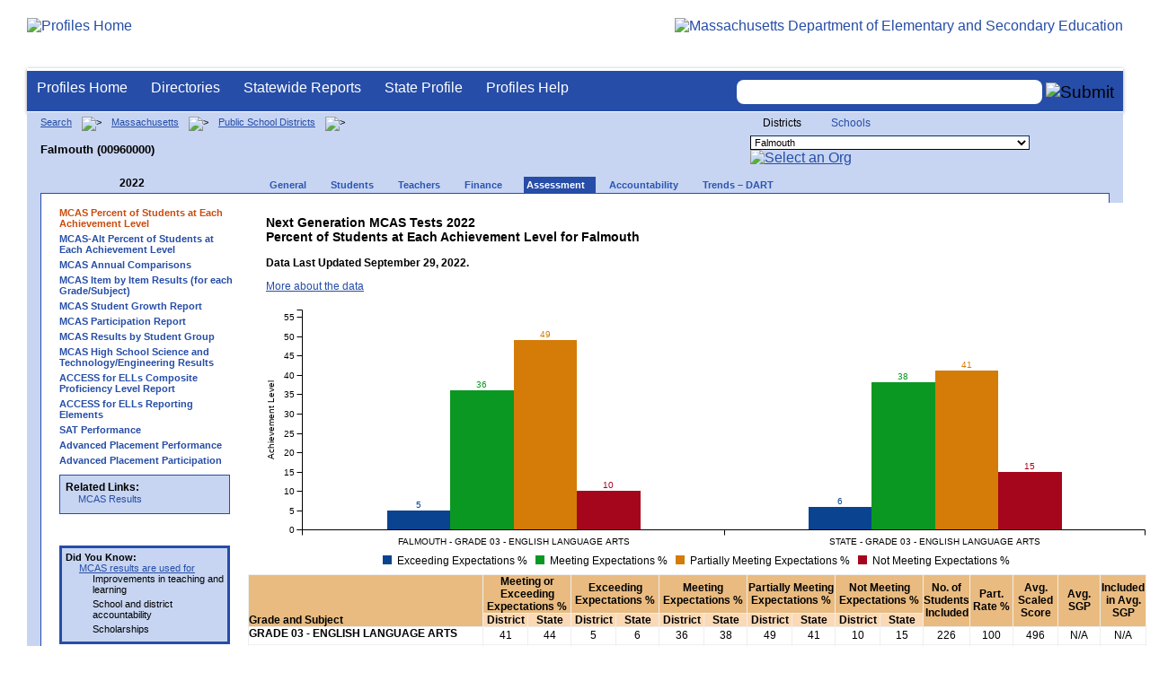

--- FILE ---
content_type: text/html; charset=utf-8
request_url: https://profiles.doe.mass.edu/mcas/achievement_level.aspx?linkid=32&orgcode=00960000&fycode=2022&orgtypecode=5&
body_size: 31125
content:


<!doctype html public "-//W3C//DTD XHTML 1.0 Transitional//EN" "//www.w3.org/TR/xhtml1/DTD/xhtml1-transitional.dtd">
<html ng-app xmlns="//www.w3.org/1999/xhtml" lang="en" >
      
<head> 
    <!-- Google tag (gtag.js) -->
<script async src="https://www.googletagmanager.com/gtag/js?id=G-XR0RNWKW2D"></script>
<script>
    window.dataLayer = window.dataLayer || [];
  function gtag(){dataLayer.push(arguments);}
  gtag('js', new Date());

  gtag('config', 'G-XR0RNWKW2D');
</script>
<title>
	MCAS Tests of Spring 2022 Percent of Students at Each Achievement Level - Falmouth (00960000)
</title><link rel="shortcut icon" href="/favicon.ico" type="image/x-icon" /><meta http-equiv="Content-Type" content="text/html; charset=utf-8" /><meta name="search" http-equiv="X-UA-Compatible" content="IE=9; IE=8; IE=7; IE=EDGE; Massachusetts Department of Elementary and Secondary Education" /><link href="/css/common.css" title="ESE Main Style Sheet" rel="stylesheet" type="text/css" media="screen" /><link href="/css/ese-print.css" rel="stylesheet" type="text/css" media="print" /><link href="/css/profhome.css" title="ESE Main Style Sheet" rel="stylesheet" type="text/css" /><link href="/css/ese-tables.css" title="ESE Main Style Sheet" rel="stylesheet" type="text/css" media="screen" /><link href="/css/ese-tables.css" title="ESE Main Style Sheet" rel="stylesheet" type="text/css" media="print" /><link rel="stylesheet" href="//cdnjs.cloudflare.com/ajax/libs/font-awesome/4.6.1/css/font-awesome.min.css" type="text/css" /><link rel="stylesheet" href="/css/ese-tables.css" type="text/css" media="screen" />
<script type="text/javascript" src="https://kit.fontawesome.com/2fdc558176.js" crossorigin="anonymous"></script>
<style type="text/css" >
    @media print
    {
        #dvNavSearch
        {
            display: none;
        }
        #dvFeedBack
         {
            display: none;
        }
    }
</style>
 <meta name="viewport" content="width=device-width, initial-scale=1.0" /></head>
<body>
<style>
.miniNavNew {
color: #001f6a;
width: 80px;
font-size: 1.1em;
position:absolute;
top: 20px;
right: 140px;
font-weight:bold;
text-align:right;
}
.miniNavNew li {
display: inline;
margin:0 0 0 12px;
}

.miniNavNew li a:link    { color: #001f6a; text-decoration: none; font-weight : bold; }
.miniNavNew li a:visited { color: #001f6a; text-decoration: none; font-weight : bold; }
.miniNavNew li a:hover   { color: #003366; text-decoration: underline; font-weight : bold; }
.miniNavNew li a:active  { color: #001f6a; text-decoration: none; font-weight : bold; }
</style>
<div id="wrapper">
    <div id="innerWrapper">
    <div class="innerContent"> 
   <!--Start Mass.Gov banner and ESE titlebar-->
        <div id="header">
        <a href ='/' title='Profiles Home'><img src='/images/massdoelogo_r12v23.png' alt='Profiles Home' class='imgleft' /></a>
        <a href="https://www.doe.mass.edu/" title="ESE Home"><img src="/images/massgovlogo-p12.png" alt="Massachusetts Department of Elementary and Secondary Education" class="imgright" /></a>
        </div>
    <!--End Mass.Gov banner and ESE titlebar-->


<script src="https://use.fontawesome.com/b2cf74e80a.js"></script>
<link href="/css/out/search.css" rel="stylesheet" type="text/css" />
<!-- styles to roughly approximate UW theme -->  
<link rel="stylesheet" type="text/css" href="/css/uw.css">    
<!-- styles that make the menu work --> 
<link rel="stylesheet" type="text/css" href="/css/menu.css">    
<script src="/jscripts/jquery-1.12.0.min.js" type="text/javascript"></script>
<script src="/jscripts/search.js?v=3" type="text/javascript"></script>
<!-- include the jquery-accessibleMegaMenu plugin script -->
<script src="/jscripts/jquery-accessibleMegaMenu.js"></script>
<!-- initialize a selector as an accessibleMegaMenu -->
<script>
    $(document).ready(function() { 

    $("nav").accessibleMegaMenu({
        /* prefix for generated unique id attributes, which are required 
            to indicate aria-owns, aria-controls and aria-labelledby */
        uuidPrefix: "accessible-megamenu",

        /* css class used to define the megamenu styling */
        menuClass: "nav-menu",

        /* css class for a top-level navigation item in the megamenu */
        topNavItemClass: "nav-item",

        /* css class for a megamenu panel */
        panelClass: "sub-nav",

        /* css class for a group of items within a megamenu panel */
        panelGroupClass: "sub-nav-group",

        /* css class for the hover state */
        hoverClass: "hover",

        /* css class for the focus state */
        focusClass: "focus",

        /* css class for the open state */
        openClass: "open"
        });
          
    });
</script> 

 
<div id="dvNavSearch" style="width:100%;height:45px;background-color:#264DA7;border-bottom: 1px solid #FFFFFF; border-top: 3px solid #FFFFFF; margin-top: 1px;  box-shadow: 0 1px 4px #9C9C9C;background-image:none;"> 

		<nav id="dawgdrops" style="float:left;"> 
	    <ul class="nav-menu">
				<li class="nav-item">
					<a href="/">Profiles Home</a>
				</li>
            	<li class="nav-item">
					<a href="/search/search.aspx?leftNavId=11238" >Directories</a>								
					<div class="sub-nav">
						<ul class="sub-nav-group">
							<li><a href="/search/search_link.aspx?orgType=5,12&runOrgSearch=Y&leftNavId=11238">Public School Districts</a></li>
							<li><a href="/search/search_link.aspx?orgType=6,13&runOrgSearch=Y&leftNavId=11238">Public Schools</a></li>
							<li><a href="/search/search_link.aspx?orgType=13&runOrgSearch=Y&leftNavId=11238">Charter Schools</a></li>
							<li><a href="/search/search_link.aspx?orgType=3&runOrgSearch=Y&leftNavId=11238">Collaboratives</a></li>
							<li><a href="/search/search_link.aspx?orgType=11&runOrgSearch=Y&leftNavId=11238">Private Schools</a></li>
							<li><a href="/search/search_link.aspx?orgType=2&runOrgSearch=Y&leftNavId=11238">Approved Special Education Schools</a></li>
							<li><a href="/search/search_link.aspx?orgType=95&runOrgSearch=Y&leftNavId=11238">Approved Special Education Programs</a></li>
							<li><a href="/search/search_link.aspx?orgType=EPPP&runOrgSearch=Y&leftNavId=11238">Educator Preparation Program Providers</a></li>
                        </ul>
					</div>
				</li>
				<li class="nav-item">
					<a href="/statereport/">Statewide Reports</a>							
					<div class="sub-nav">
          	<ul class="sub-nav-group">
            	<li><a href="/statereport/#Assessment%20and%20Accountability">Assessment and Accountability</a></li>
            	<li><a href="/statereport/#Educator%20Preparation">Educator Preparation</a></li>
            	<li><a href="/statereport/#Educators">Educators</a></li>
            	<li><a href="/statereport/#Enrollment">Student Enrollment and Indicators</a></li>
            	<li><a href="/statereport/#Finance">Finance</a></li>
            	<li><a href="/statereport/#High%20School%20and%20Beyond">High School and Beyond</a></li>
                  <li><a href="/statereport/#Curriculum%20Data">Curriculum Data</a></li>

            	<li><a href="/statereport/">All Statewide Reports</a></li>
          	</ul>
					</div>
				</li>

                            <li class="nav-item">
					<a href="/home.aspx?orgTypeCode=0&orgCode=00000000">State Profile</a>
				</li>

				<li class="nav-item">
					<a href="/help/" >Profiles Help</a>								
    				<div class="sub-nav">
                        <ul class="sub-nav-group">
            	            <li><a href="/help/orgs.aspx">Organization Types</a></li>
							<li><a href="/help/data.aspx">About the Data</a></li>
							<li><a href="/help/search.aspx?leftNavId=12104">Search, Export and Mailing Labels</a></li>
							<li><a href="/help/faq.aspx">Frequently Asked Questions</a></li>
							<li><a href="/help/contact.aspx">Contact Information</a></li>
                        </ul>
					</div>
				</li>
	    </ul>

	</nav>


<div id="divautocompleteouter" style="float:right;background-color:#264DA7;height:45px;text-align:right;border-bottom: 1px solid #FFFFFF; background-image:none;">
<form method="post" id="search" action="/search/search_link_new.aspx" >
                        <div id="divautocompleteinner"  style="z-index: 9000; position:relative;margin-top:10px;margin-right:10px;">
        <input name="searchtext" id="searchtext" aria-label='Search organization' type="text"  class="typeahead" autocomplete="off" />
        <div id="divautocomplete" class="tt-menu" style="display:none">
        </div>
    <input type="image" src="/images/Search_New1.png" class="go" value="Submit" alt="Submit" style="height:22px;"/>
    </div>
    <input name="leftNavId" value="11241" type="hidden" />
    <input name="searchType" id="searchType" value="QUICK" type="hidden" />
    <input name="runQuickSearch" id="runQuickSearch" value="Y" type="hidden" />
    <input name="quickSearchValue" id="quickSearchValue" value="" type="hidden" />

      </form>

            </div>

</div>
  
<div class="clear"></div>

        
    <link href="../statereport/css/c3.css" rel="stylesheet" />
<script type="text/javascript" src="../statereport/javascript/d3.v3.min.js" ></script>
<script type="text/javascript" src="../statereport/javascript/C3.js"></script>
<div id="onecolumn">
    <span id="ctl00_ContentPlaceHolder1_lblPrintHeader"> <div id='headerprint'><h1>Massachusetts School and District Profiles</h1></div> 
 <div id='orgnameprint'><h1>Falmouth</h1></div> 
</span>
    <span id="ctl00_ContentPlaceHolder1_lblBreadCrumb" class="lblBreadCrumb"> <div id='breadcrumb'>      <a href='/search/search.aspx'>Search</a>      <img src='/images/orangerightarrowsm.gif' width='5' height='8' alt='>' class='crumb'>      <a href='/home.aspx?orgTypeCode=0&orgCode=00000000'>Massachusetts</a>      <img src='/images/orangerightarrowsm.gif' width='5' height='8' alt='>' class='crumb'>      <a href='/search/search_link.aspx?orgType=5,12&runOrgSearch=Y&leftNavId=11238'>Public School Districts</a>      <img src='/images/orangerightarrowsm.gif' width='5' height='8' alt='>' class='crumb'>      <br /><p><h1 class='header1'>Falmouth (00960000)</h1></p>  </div> </span>
    <span id="ctl00_ContentPlaceHolder1_lblOrgDropDown"> <script language='JavaScript'> 
 <!-- 
 function changeOrgCode() { 
     var i = document.profOrgDrop.orgDropDown.selectedIndex; 
 	if ( i != 0 ) { 
 		window.location.href = document.profOrgDrop.orgDropDown[i].value; 
 	} 
 } 
 //--> 
 </script> 
 <div id='oscontainer'> 
<div id='orgselector2'> 
<span style='font-size:12px;'>Districts</span> 
<a style='font-size:12px' href='/mcas/achievement_level.aspx?linkid=32&orgcode=00960000&fycode=2022&orgtypecode=5&&dropDownOrgCode=2'>Schools</a> 
</div> 
 	<form method='post' name='profOrgDrop' id='profOrgDrop' style='vertical-align:middle' class='osdropdown'> 
     <select id='orgDropDown' aria-label='Organization select' name='orgDropDown' style="font-size: 11px;"> 
         <option>---Select Organization---</option> 
<option value='/home.aspx?orgCode=04450000&orgtypecode=5'>Abby Kelley Foster Charter Public (District)</option> 
<option value='/home.aspx?orgCode=00010000&orgtypecode=5'>Abington</option> 
<option value='/home.aspx?orgCode=04120000&orgtypecode=5'>Academy Of the Pacific Rim Charter Public (Distric...</option> 
<option value='/home.aspx?orgCode=00020000&orgtypecode=5'>Acton (non-op)</option> 
<option value='/home.aspx?orgCode=06000000&orgtypecode=5'>Acton-Boxborough</option> 
<option value='/home.aspx?orgCode=00030000&orgtypecode=5'>Acushnet</option> 
<option value='/home.aspx?orgCode=00040000&orgtypecode=5'>Adams (non-op)</option> 
<option value='/home.aspx?orgCode=04300000&orgtypecode=5'>Advanced Math and Science Academy Charter (Distric...</option> 
<option value='/home.aspx?orgCode=00050000&orgtypecode=5'>Agawam</option> 
<option value='/home.aspx?orgCode=00060000&orgtypecode=5'>Alford (non-op)</option> 
<option value='/home.aspx?orgCode=04090000&orgtypecode=5'>Alma del Mar Charter School (District)</option> 
<option value='/home.aspx?orgCode=00070000&orgtypecode=5'>Amesbury</option> 
<option value='/home.aspx?orgCode=00080000&orgtypecode=5'>Amherst</option> 
<option value='/home.aspx?orgCode=06050000&orgtypecode=5'>Amherst-Pelham</option> 
<option value='/home.aspx?orgCode=00090000&orgtypecode=5'>Andover</option> 
<option value='/home.aspx?orgCode=01040000&orgtypecode=5'>Aquinnah (non-op)</option> 
<option value='/home.aspx?orgCode=35090000&orgtypecode=5'>Argosy Collegiate Charter School (District)</option> 
<option value='/home.aspx?orgCode=00100000&orgtypecode=5'>Arlington</option> 
<option value='/home.aspx?orgCode=00110000&orgtypecode=5'>Ashburnham (non-op)</option> 
<option value='/home.aspx?orgCode=06100000&orgtypecode=5'>Ashburnham-Westminster</option> 
<option value='/home.aspx?orgCode=00120000&orgtypecode=5'>Ashby (non-op)</option> 
<option value='/home.aspx?orgCode=00130000&orgtypecode=5'>Ashfield (non-op)</option> 
<option value='/home.aspx?orgCode=00140000&orgtypecode=5'>Ashland</option> 
<option value='/home.aspx?orgCode=08010000&orgtypecode=5'>Assabet Valley Regional Vocational Technical</option> 
<option value='/home.aspx?orgCode=00150000&orgtypecode=5'>Athol (non-op)</option> 
<option value='/home.aspx?orgCode=06150000&orgtypecode=5'>Athol-Royalston</option> 
<option value='/home.aspx?orgCode=04910000&orgtypecode=5'>Atlantis Charter (District)</option> 
<option value='/home.aspx?orgCode=00160000&orgtypecode=5'>Attleboro</option> 
<option value='/home.aspx?orgCode=00170000&orgtypecode=5'>Auburn</option> 
<option value='/home.aspx?orgCode=00180000&orgtypecode=5'>Avon</option> 
<option value='/home.aspx?orgCode=00190000&orgtypecode=5'>Ayer (non-op)</option> 
<option value='/home.aspx?orgCode=06160000&orgtypecode=5'>Ayer Shirley School District</option> 
<option value='/home.aspx?orgCode=00200000&orgtypecode=5'>Barnstable</option> 
<option value='/home.aspx?orgCode=00210000&orgtypecode=5'>Barre (non-op)</option> 
<option value='/home.aspx?orgCode=35020000&orgtypecode=5'>Baystate Academy Charter Public School (District)</option> 
<option value='/home.aspx?orgCode=00220000&orgtypecode=5'>Becket (non-op)</option> 
<option value='/home.aspx?orgCode=00230000&orgtypecode=5'>Bedford</option> 
<option value='/home.aspx?orgCode=00240000&orgtypecode=5'>Belchertown</option> 
<option value='/home.aspx?orgCode=00250000&orgtypecode=5'>Bellingham</option> 
<option value='/home.aspx?orgCode=00260000&orgtypecode=5'>Belmont</option> 
<option value='/home.aspx?orgCode=04200000&orgtypecode=5'>Benjamin Banneker Charter Public (District)</option> 
<option value='/home.aspx?orgCode=04470000&orgtypecode=5'>Benjamin Franklin Classical Charter Public (Distri...</option> 
<option value='/home.aspx?orgCode=00270000&orgtypecode=5'>Berkley</option> 
<option value='/home.aspx?orgCode=04140000&orgtypecode=5'>Berkshire Arts and Technology Charter Public (Dist...</option> 
<option value='/home.aspx?orgCode=06180000&orgtypecode=5'>Berkshire Hills</option> 
<option value='/home.aspx?orgCode=00280000&orgtypecode=5'>Berlin (non-op)</option> 
<option value='/home.aspx?orgCode=06200000&orgtypecode=5'>Berlin-Boylston</option> 
<option value='/home.aspx?orgCode=00290000&orgtypecode=5'>Bernardston (non-op)</option> 
<option value='/home.aspx?orgCode=00300000&orgtypecode=5'>Beverly</option> 
<option value='/home.aspx?orgCode=00310000&orgtypecode=5'>Billerica</option> 
<option value='/home.aspx?orgCode=00320000&orgtypecode=5'>Blackstone (non-op)</option> 
<option value='/home.aspx?orgCode=08050000&orgtypecode=5'>Blackstone Valley Regional Vocational Technical</option> 
<option value='/home.aspx?orgCode=06220000&orgtypecode=5'>Blackstone-Millville</option> 
<option value='/home.aspx?orgCode=00330000&orgtypecode=5'>Blandford (non-op)</option> 
<option value='/home.aspx?orgCode=08060000&orgtypecode=5'>Blue Hills Regional Vocational Technical</option> 
<option value='/home.aspx?orgCode=00340000&orgtypecode=5'>Bolton (non-op)</option> 
<option value='/home.aspx?orgCode=00350000&orgtypecode=5'>Boston</option> 
<option value='/home.aspx?orgCode=04490000&orgtypecode=5'>Boston Collegiate Charter (District)</option> 
<option value='/home.aspx?orgCode=04240000&orgtypecode=5'>Boston Day and Evening Academy Charter (District)</option> 
<option value='/home.aspx?orgCode=04110000&orgtypecode=5'>Boston Green Academy Horace Mann Charter School (D...</option> 
<option value='/home.aspx?orgCode=04160000&orgtypecode=5'>Boston Preparatory Charter Public (District)</option> 
<option value='/home.aspx?orgCode=04810000&orgtypecode=5'>Boston Renaissance Charter Public (District)</option> 
<option value='/home.aspx?orgCode=00360000&orgtypecode=5'>Bourne</option> 
<option value='/home.aspx?orgCode=00370000&orgtypecode=5'>Boxborough (non-op)</option> 
<option value='/home.aspx?orgCode=00380000&orgtypecode=5'>Boxford</option> 
<option value='/home.aspx?orgCode=00390000&orgtypecode=5'>Boylston (non-op)</option> 
<option value='/home.aspx?orgCode=00400000&orgtypecode=5'>Braintree</option> 
<option value='/home.aspx?orgCode=00410000&orgtypecode=5'>Brewster</option> 
<option value='/home.aspx?orgCode=04170000&orgtypecode=5'>Bridge Boston Charter School (District)</option> 
<option value='/home.aspx?orgCode=00420000&orgtypecode=5'>Bridgewater (non-op)</option> 
<option value='/home.aspx?orgCode=06250000&orgtypecode=5'>Bridgewater-Raynham</option> 
<option value='/home.aspx?orgCode=00430000&orgtypecode=5'>Brimfield</option> 
<option value='/home.aspx?orgCode=09100000&orgtypecode=5'>Bristol County Agricultural</option> 
<option value='/home.aspx?orgCode=08100000&orgtypecode=5'>Bristol-Plymouth Regional Vocational Technical</option> 
<option value='/home.aspx?orgCode=00440000&orgtypecode=5'>Brockton</option> 
<option value='/home.aspx?orgCode=04280000&orgtypecode=5'>Brooke Charter School (District)</option> 
<option value='/home.aspx?orgCode=00450000&orgtypecode=5'>Brookfield</option> 
<option value='/home.aspx?orgCode=00460000&orgtypecode=5'>Brookline</option> 
<option value='/home.aspx?orgCode=00470000&orgtypecode=5'>Buckland (non-op)</option> 
<option value='/home.aspx?orgCode=00480000&orgtypecode=5'>Burlington</option> 
<option value='/home.aspx?orgCode=00490000&orgtypecode=5'>Cambridge</option> 
<option value='/home.aspx?orgCode=00500000&orgtypecode=5'>Canton</option> 
<option value='/home.aspx?orgCode=04320000&orgtypecode=5'>Cape Cod Lighthouse Charter (District)</option> 
<option value='/home.aspx?orgCode=08150000&orgtypecode=5'>Cape Cod Regional Vocational Technical</option> 
<option value='/home.aspx?orgCode=00510000&orgtypecode=5'>Carlisle</option> 
<option value='/home.aspx?orgCode=00520000&orgtypecode=5'>Carver</option> 
<option value='/home.aspx?orgCode=06350000&orgtypecode=5'>Central Berkshire</option> 
<option value='/home.aspx?orgCode=00530000&orgtypecode=5'>Charlemont (non-op)</option> 
<option value='/home.aspx?orgCode=00540000&orgtypecode=5'>Charlton (non-op)</option> 
<option value='/home.aspx?orgCode=00550000&orgtypecode=5'>Chatham (non-op)</option> 
<option value='/home.aspx?orgCode=00560000&orgtypecode=5'>Chelmsford</option> 
<option value='/home.aspx?orgCode=00570000&orgtypecode=5'>Chelsea</option> 
<option value='/home.aspx?orgCode=00580000&orgtypecode=5'>Cheshire (non-op)</option> 
<option value='/home.aspx?orgCode=00590000&orgtypecode=5'>Chester (non-op)</option> 
<option value='/home.aspx?orgCode=00600000&orgtypecode=5'>Chesterfield (non-op)</option> 
<option value='/home.aspx?orgCode=06320000&orgtypecode=5'>Chesterfield-Goshen</option> 
<option value='/home.aspx?orgCode=00610000&orgtypecode=5'>Chicopee</option> 
<option value='/home.aspx?orgCode=00620000&orgtypecode=5'>Chilmark (non-op)</option> 
<option value='/home.aspx?orgCode=04180000&orgtypecode=5'>Christa McAuliffe Charter School (District)</option> 
<option value='/home.aspx?orgCode=00630000&orgtypecode=5'>Clarksburg</option> 
<option value='/home.aspx?orgCode=00640000&orgtypecode=5'>Clinton</option> 
<option value='/home.aspx?orgCode=04380000&orgtypecode=5'>Codman Academy Charter Public (District)</option> 
<option value='/home.aspx?orgCode=00650000&orgtypecode=5'>Cohasset</option> 
<option value='/home.aspx?orgCode=35030000&orgtypecode=5'>Collegiate Charter School of Lowell (District)</option> 
<option value='/home.aspx?orgCode=00660000&orgtypecode=5'>Colrain (non-op)</option> 
<option value='/home.aspx?orgCode=04360000&orgtypecode=5'>Community Charter School of Cambridge (District)</option> 
<option value='/home.aspx?orgCode=04400000&orgtypecode=5'>Community Day Charter Public School (District)</option> 
<option value='/home.aspx?orgCode=00670000&orgtypecode=5'>Concord</option> 
<option value='/home.aspx?orgCode=06400000&orgtypecode=5'>Concord-Carlisle</option> 
<option value='/home.aspx?orgCode=04390000&orgtypecode=5'>Conservatory Lab Charter (District)</option> 
<option value='/home.aspx?orgCode=00680000&orgtypecode=5'>Conway</option> 
<option value='/home.aspx?orgCode=00690000&orgtypecode=5'>Cummington (non-op)</option> 
<option value='/home.aspx?orgCode=00700000&orgtypecode=5'>Dalton (non-op)</option> 
<option value='/home.aspx?orgCode=00710000&orgtypecode=5'>Danvers</option> 
<option value='/home.aspx?orgCode=00720000&orgtypecode=5'>Dartmouth</option> 
<option value='/home.aspx?orgCode=00730000&orgtypecode=5'>Dedham</option> 
<option value='/home.aspx?orgCode=00740000&orgtypecode=5'>Deerfield</option> 
<option value='/home.aspx?orgCode=00750000&orgtypecode=5'>Dennis (non-op)</option> 
<option value='/home.aspx?orgCode=06450000&orgtypecode=5'>Dennis-Yarmouth</option> 
<option value='/home.aspx?orgCode=03520000&orgtypecode=5'>Devens (non-op)</option> 
<option value='/home.aspx?orgCode=00760000&orgtypecode=5'>Dighton (non-op)</option> 
<option value='/home.aspx?orgCode=06500000&orgtypecode=5'>Dighton-Rehoboth</option> 
<option value='/home.aspx?orgCode=00770000&orgtypecode=5'>Douglas</option> 
<option value='/home.aspx?orgCode=00780000&orgtypecode=5'>Dover</option> 
<option value='/home.aspx?orgCode=06550000&orgtypecode=5'>Dover-Sherborn</option> 
<option value='/home.aspx?orgCode=00790000&orgtypecode=5'>Dracut</option> 
<option value='/home.aspx?orgCode=00800000&orgtypecode=5'>Dudley (non-op)</option> 
<option value='/home.aspx?orgCode=04070000&orgtypecode=5'>Dudley Street Neighborhood Charter School (Distric...</option> 
<option value='/home.aspx?orgCode=06580000&orgtypecode=5'>Dudley-Charlton Reg</option> 
<option value='/home.aspx?orgCode=00810000&orgtypecode=5'>Dunstable (non-op)</option> 
<option value='/home.aspx?orgCode=00820000&orgtypecode=5'>Duxbury</option> 
<option value='/home.aspx?orgCode=00830000&orgtypecode=5'>East Bridgewater</option> 
<option value='/home.aspx?orgCode=00840000&orgtypecode=5'>East Brookfield (non-op)</option> 
<option value='/home.aspx?orgCode=00870000&orgtypecode=5'>East Longmeadow</option> 
<option value='/home.aspx?orgCode=00850000&orgtypecode=5'>Eastham</option> 
<option value='/home.aspx?orgCode=00860000&orgtypecode=5'>Easthampton</option> 
<option value='/home.aspx?orgCode=00880000&orgtypecode=5'>Easton</option> 
<option value='/home.aspx?orgCode=00890000&orgtypecode=5'>Edgartown</option> 
<option value='/home.aspx?orgCode=04520000&orgtypecode=5'>Edward M. Kennedy Academy for Health Careers: A Ho...</option> 
<option value='/home.aspx?orgCode=00900000&orgtypecode=5'>Egremont (non-op)</option> 
<option value='/home.aspx?orgCode=00910000&orgtypecode=5'>Erving</option> 
<option value='/home.aspx?orgCode=00920000&orgtypecode=5'>Essex (non-op)</option> 
<option value='/home.aspx?orgCode=08170000&orgtypecode=5'>Essex North Shore Agricultural and Technical Schoo...</option> 
<option value='/home.aspx?orgCode=00930000&orgtypecode=5'>Everett</option> 
<option value='/home.aspx?orgCode=04100000&orgtypecode=5'>Excel Academy Charter (District)</option> 
<option value='/home.aspx?orgCode=00940000&orgtypecode=5'>Fairhaven</option> 
<option value='/home.aspx?orgCode=00950000&orgtypecode=5'>Fall River</option> 
<option selected value='/home.aspx?orgCode=00960000&orgtypecode=5'>Falmouth</option> 
<option value='/home.aspx?orgCode=06620000&orgtypecode=5'>Farmington River Reg</option> 
<option value='/home.aspx?orgCode=00970000&orgtypecode=5'>Fitchburg</option> 
<option value='/home.aspx?orgCode=00980000&orgtypecode=5'>Florida</option> 
<option value='/home.aspx?orgCode=04130000&orgtypecode=5'>Four Rivers Charter Public (District)</option> 
<option value='/home.aspx?orgCode=00990000&orgtypecode=5'>Foxborough</option> 
<option value='/home.aspx?orgCode=04460000&orgtypecode=5'>Foxborough Regional Charter (District)</option> 
<option value='/home.aspx?orgCode=01000000&orgtypecode=5'>Framingham</option> 
<option value='/home.aspx?orgCode=04780000&orgtypecode=5'>Francis W. Parker Charter Essential (District)</option> 
<option value='/home.aspx?orgCode=01010000&orgtypecode=5'>Franklin</option> 
<option value='/home.aspx?orgCode=08180000&orgtypecode=5'>Franklin County Regional Vocational Technical</option> 
<option value='/home.aspx?orgCode=01020000&orgtypecode=5'>Freetown (non-op)</option> 
<option value='/home.aspx?orgCode=06650000&orgtypecode=5'>Freetown-Lakeville</option> 
<option value='/home.aspx?orgCode=06700000&orgtypecode=5'>Frontier</option> 
<option value='/home.aspx?orgCode=01030000&orgtypecode=5'>Gardner</option> 
<option value='/home.aspx?orgCode=06720000&orgtypecode=5'>Gateway</option> 
<option value='/home.aspx?orgCode=01050000&orgtypecode=5'>Georgetown</option> 
<option value='/home.aspx?orgCode=01060000&orgtypecode=5'>Gill (non-op)</option> 
<option value='/home.aspx?orgCode=06740000&orgtypecode=5'>Gill-Montague</option> 
<option value='/home.aspx?orgCode=04960000&orgtypecode=5'>Global Learning Charter Public (District)</option> 
<option value='/home.aspx?orgCode=01070000&orgtypecode=5'>Gloucester</option> 
<option value='/home.aspx?orgCode=01080000&orgtypecode=5'>Goshen (non-op)</option> 
<option value='/home.aspx?orgCode=01090000&orgtypecode=5'>Gosnold</option> 
<option value='/home.aspx?orgCode=01100000&orgtypecode=5'>Grafton</option> 
<option value='/home.aspx?orgCode=01110000&orgtypecode=5'>Granby</option> 
<option value='/home.aspx?orgCode=01120000&orgtypecode=5'>Granville (non-op)</option> 
<option value='/home.aspx?orgCode=01130000&orgtypecode=5'>Great Barrington (non-op)</option> 
<option value='/home.aspx?orgCode=39010000&orgtypecode=5'>Greater Commonwealth Virtual District</option> 
<option value='/home.aspx?orgCode=08210000&orgtypecode=5'>Greater Fall River Regional Vocational Technical</option> 
<option value='/home.aspx?orgCode=08230000&orgtypecode=5'>Greater Lawrence Regional Vocational Technical</option> 
<option value='/home.aspx?orgCode=08280000&orgtypecode=5'>Greater Lowell Regional Vocational Technical</option> 
<option value='/home.aspx?orgCode=08250000&orgtypecode=5'>Greater New Bedford Regional Vocational Technical</option> 
<option value='/home.aspx?orgCode=01140000&orgtypecode=5'>Greenfield</option> 
<option value='/home.aspx?orgCode=01150000&orgtypecode=5'>Groton (non-op)</option> 
<option value='/home.aspx?orgCode=06730000&orgtypecode=5'>Groton-Dunstable</option> 
<option value='/home.aspx?orgCode=01160000&orgtypecode=5'>Groveland (non-op)</option> 
<option value='/home.aspx?orgCode=01170000&orgtypecode=5'>Hadley</option> 
<option value='/home.aspx?orgCode=01180000&orgtypecode=5'>Halifax</option> 
<option value='/home.aspx?orgCode=01190000&orgtypecode=5'>Hamilton (non-op)</option> 
<option value='/home.aspx?orgCode=06750000&orgtypecode=5'>Hamilton-Wenham</option> 
<option value='/home.aspx?orgCode=01200000&orgtypecode=5'>Hampden (non-op)</option> 
<option value='/home.aspx?orgCode=04990000&orgtypecode=5'>Hampden Charter School of Science (District)</option> 
<option value='/home.aspx?orgCode=06800000&orgtypecode=5'>Hampden-Wilbraham</option> 
<option value='/home.aspx?orgCode=06830000&orgtypecode=5'>Hampshire</option> 
<option value='/home.aspx?orgCode=01210000&orgtypecode=5'>Hancock</option> 
<option value='/home.aspx?orgCode=01220000&orgtypecode=5'>Hanover</option> 
<option value='/home.aspx?orgCode=01230000&orgtypecode=5'>Hanson (non-op)</option> 
<option value='/home.aspx?orgCode=01240000&orgtypecode=5'>Hardwick (non-op)</option> 
<option value='/home.aspx?orgCode=01250000&orgtypecode=5'>Harvard</option> 
<option value='/home.aspx?orgCode=01260000&orgtypecode=5'>Harwich (non-op)</option> 
<option value='/home.aspx?orgCode=01270000&orgtypecode=5'>Hatfield</option> 
<option value='/home.aspx?orgCode=01280000&orgtypecode=5'>Haverhill</option> 
<option value='/home.aspx?orgCode=06850000&orgtypecode=5'>Hawlemont</option> 
<option value='/home.aspx?orgCode=01290000&orgtypecode=5'>Hawley (non-op)</option> 
<option value='/home.aspx?orgCode=01300000&orgtypecode=5'>Heath (non-op)</option> 
<option value='/home.aspx?orgCode=04550000&orgtypecode=5'>Hill View Montessori Charter Public (District)</option> 
<option value='/home.aspx?orgCode=04500000&orgtypecode=5'>Hilltown Cooperative Charter Public (District)</option> 
<option value='/home.aspx?orgCode=01310000&orgtypecode=5'>Hingham</option> 
<option value='/home.aspx?orgCode=01320000&orgtypecode=5'>Hinsdale (non-op)</option> 
<option value='/home.aspx?orgCode=01330000&orgtypecode=5'>Holbrook</option> 
<option value='/home.aspx?orgCode=01340000&orgtypecode=5'>Holden (non-op)</option> 
<option value='/home.aspx?orgCode=01350000&orgtypecode=5'>Holland</option> 
<option value='/home.aspx?orgCode=01360000&orgtypecode=5'>Holliston</option> 
<option value='/home.aspx?orgCode=01370000&orgtypecode=5'>Holyoke</option> 
<option value='/home.aspx?orgCode=04530000&orgtypecode=5'>Holyoke Community Charter (District)</option> 
<option value='/home.aspx?orgCode=06030000&orgtypecode=5'>Hoosac Valley Regional</option> 
<option value='/home.aspx?orgCode=01380000&orgtypecode=5'>Hopedale</option> 
<option value='/home.aspx?orgCode=01390000&orgtypecode=5'>Hopkinton</option> 
<option value='/home.aspx?orgCode=01400000&orgtypecode=5'>Hubbardston (non-op)</option> 
<option value='/home.aspx?orgCode=01410000&orgtypecode=5'>Hudson</option> 
<option value='/home.aspx?orgCode=01420000&orgtypecode=5'>Hull</option> 
<option value='/home.aspx?orgCode=01430000&orgtypecode=5'>Huntington (non-op)</option> 
<option value='/home.aspx?orgCode=04350000&orgtypecode=5'>Innovation Academy Charter (District)</option> 
<option value='/home.aspx?orgCode=03700000&orgtypecode=5'>Institutional Schools</option> 
<option value='/home.aspx?orgCode=01440000&orgtypecode=5'>Ipswich</option> 
<option value='/home.aspx?orgCode=04630000&orgtypecode=5'>KIPP Academy Boston Charter School (District)</option> 
<option value='/home.aspx?orgCode=04290000&orgtypecode=5'>KIPP Academy Lynn Charter (District)</option> 
<option value='/home.aspx?orgCode=06900000&orgtypecode=5'>King Philip</option> 
<option value='/home.aspx?orgCode=01450000&orgtypecode=5'>Kingston</option> 
<option value='/home.aspx?orgCode=01460000&orgtypecode=5'>Lakeville (non-op)</option> 
<option value='/home.aspx?orgCode=01470000&orgtypecode=5'>Lancaster (non-op)</option> 
<option value='/home.aspx?orgCode=01480000&orgtypecode=5'>Lanesborough (non-op)</option> 
<option value='/home.aspx?orgCode=01490000&orgtypecode=5'>Lawrence</option> 
<option value='/home.aspx?orgCode=04540000&orgtypecode=5'>Lawrence Family Development Charter (District)</option> 
<option value='/home.aspx?orgCode=04860000&orgtypecode=5'>Learning First Charter Public School (District)</option> 
<option value='/home.aspx?orgCode=01500000&orgtypecode=5'>Lee</option> 
<option value='/home.aspx?orgCode=01510000&orgtypecode=5'>Leicester</option> 
<option value='/home.aspx?orgCode=01520000&orgtypecode=5'>Lenox</option> 
<option value='/home.aspx?orgCode=01530000&orgtypecode=5'>Leominster</option> 
<option value='/home.aspx?orgCode=01540000&orgtypecode=5'>Leverett</option> 
<option value='/home.aspx?orgCode=01550000&orgtypecode=5'>Lexington</option> 
<option value='/home.aspx?orgCode=01560000&orgtypecode=5'>Leyden (non-op)</option> 
<option value='/home.aspx?orgCode=35140000&orgtypecode=5'>Libertas Academy Charter School (District)</option> 
<option value='/home.aspx?orgCode=01570000&orgtypecode=5'>Lincoln</option> 
<option value='/home.aspx?orgCode=06950000&orgtypecode=5'>Lincoln-Sudbury</option> 
<option value='/home.aspx?orgCode=01580000&orgtypecode=5'>Littleton</option> 
<option value='/home.aspx?orgCode=01590000&orgtypecode=5'>Longmeadow</option> 
<option value='/home.aspx?orgCode=01600000&orgtypecode=5'>Lowell</option> 
<option value='/home.aspx?orgCode=04560000&orgtypecode=5'>Lowell Community Charter Public (District)</option> 
<option value='/home.aspx?orgCode=04580000&orgtypecode=5'>Lowell Middlesex Academy Charter (District)</option> 
<option value='/home.aspx?orgCode=01610000&orgtypecode=5'>Ludlow</option> 
<option value='/home.aspx?orgCode=01620000&orgtypecode=5'>Lunenburg</option> 
<option value='/home.aspx?orgCode=01630000&orgtypecode=5'>Lynn</option> 
<option value='/home.aspx?orgCode=01640000&orgtypecode=5'>Lynnfield</option> 
<option value='/home.aspx?orgCode=04680000&orgtypecode=5'>Ma Academy for Math and Science</option> 
<option value='/home.aspx?orgCode=01650000&orgtypecode=5'>Malden</option> 
<option value='/home.aspx?orgCode=01660000&orgtypecode=5'>Manchester (non-op)</option> 
<option value='/home.aspx?orgCode=06980000&orgtypecode=5'>Manchester Essex Regional</option> 
<option value='/home.aspx?orgCode=01670000&orgtypecode=5'>Mansfield</option> 
<option value='/home.aspx?orgCode=35170000&orgtypecode=5'>Map Academy Charter School (District)</option> 
<option value='/home.aspx?orgCode=01680000&orgtypecode=5'>Marblehead</option> 
<option value='/home.aspx?orgCode=04640000&orgtypecode=5'>Marblehead Community Charter Public (District)</option> 
<option value='/home.aspx?orgCode=01690000&orgtypecode=5'>Marion</option> 
<option value='/home.aspx?orgCode=01700000&orgtypecode=5'>Marlborough</option> 
<option value='/home.aspx?orgCode=01710000&orgtypecode=5'>Marshfield</option> 
<option value='/home.aspx?orgCode=07000000&orgtypecode=5'>Martha's Vineyard</option> 
<option value='/home.aspx?orgCode=04660000&orgtypecode=5'>Martha's Vineyard Charter Public School (District)</option> 
<option value='/home.aspx?orgCode=04920000&orgtypecode=5'>Martin Luther King, Jr. Charter School of Excellen...</option> 
<option value='/home.aspx?orgCode=07050000&orgtypecode=5'>Masconomet</option> 
<option value='/home.aspx?orgCode=01720000&orgtypecode=5'>Mashpee</option> 
<option value='/home.aspx?orgCode=04690000&orgtypecode=5'>Match Charter Public School (District)</option> 
<option value='/home.aspx?orgCode=01730000&orgtypecode=5'>Mattapoisett</option> 
<option value='/home.aspx?orgCode=01740000&orgtypecode=5'>Maynard</option> 
<option value='/home.aspx?orgCode=01750000&orgtypecode=5'>Medfield</option> 
<option value='/home.aspx?orgCode=01760000&orgtypecode=5'>Medford</option> 
<option value='/home.aspx?orgCode=01770000&orgtypecode=5'>Medway</option> 
<option value='/home.aspx?orgCode=01780000&orgtypecode=5'>Melrose</option> 
<option value='/home.aspx?orgCode=01790000&orgtypecode=5'>Mendon (non-op)</option> 
<option value='/home.aspx?orgCode=07100000&orgtypecode=5'>Mendon-Upton</option> 
<option value='/home.aspx?orgCode=01800000&orgtypecode=5'>Merrimac (non-op)</option> 
<option value='/home.aspx?orgCode=01810000&orgtypecode=5'>Methuen</option> 
<option value='/home.aspx?orgCode=01820000&orgtypecode=5'>Middleborough</option> 
<option value='/home.aspx?orgCode=01830000&orgtypecode=5'>Middlefield (non-op)</option> 
<option value='/home.aspx?orgCode=01840000&orgtypecode=5'>Middleton</option> 
<option value='/home.aspx?orgCode=01850000&orgtypecode=5'>Milford</option> 
<option value='/home.aspx?orgCode=01860000&orgtypecode=5'>Millbury</option> 
<option value='/home.aspx?orgCode=01870000&orgtypecode=5'>Millis</option> 
<option value='/home.aspx?orgCode=01880000&orgtypecode=5'>Millville (non-op)</option> 
<option value='/home.aspx?orgCode=01890000&orgtypecode=5'>Milton</option> 
<option value='/home.aspx?orgCode=08300000&orgtypecode=5'>Minuteman Regional Vocational Technical</option> 
<option value='/home.aspx?orgCode=07170000&orgtypecode=5'>Mohawk Trail</option> 
<option value='/home.aspx?orgCode=07120000&orgtypecode=5'>Monomoy Regional School District</option> 
<option value='/home.aspx?orgCode=01900000&orgtypecode=5'>Monroe (non-op)</option> 
<option value='/home.aspx?orgCode=01910000&orgtypecode=5'>Monson</option> 
<option value='/home.aspx?orgCode=08320000&orgtypecode=5'>Montachusett Regional Vocational Technical</option> 
<option value='/home.aspx?orgCode=01920000&orgtypecode=5'>Montague (non-op)</option> 
<option value='/home.aspx?orgCode=01930000&orgtypecode=5'>Monterey (non-op)</option> 
<option value='/home.aspx?orgCode=01940000&orgtypecode=5'>Montgomery (non-op)</option> 
<option value='/home.aspx?orgCode=07150000&orgtypecode=5'>Mount Greylock</option> 
<option value='/home.aspx?orgCode=01950000&orgtypecode=5'>Mount Washington (non-op)</option> 
<option value='/home.aspx?orgCode=04700000&orgtypecode=5'>Mystic Valley Regional Charter (District)</option> 
<option value='/home.aspx?orgCode=01960000&orgtypecode=5'>Nahant</option> 
<option value='/home.aspx?orgCode=01970000&orgtypecode=5'>Nantucket</option> 
<option value='/home.aspx?orgCode=07200000&orgtypecode=5'>Narragansett</option> 
<option value='/home.aspx?orgCode=07250000&orgtypecode=5'>Nashoba</option> 
<option value='/home.aspx?orgCode=08520000&orgtypecode=5'>Nashoba Valley Regional Vocational Technical</option> 
<option value='/home.aspx?orgCode=01980000&orgtypecode=5'>Natick</option> 
<option value='/home.aspx?orgCode=06600000&orgtypecode=5'>Nauset</option> 
<option value='/home.aspx?orgCode=01990000&orgtypecode=5'>Needham</option> 
<option value='/home.aspx?orgCode=04440000&orgtypecode=5'>Neighborhood House Charter (District)</option> 
<option value='/home.aspx?orgCode=02000000&orgtypecode=5'>New Ashford (non-op)</option> 
<option value='/home.aspx?orgCode=02010000&orgtypecode=5'>New Bedford</option> 
<option value='/home.aspx?orgCode=02020000&orgtypecode=5'>New Braintree (non-op)</option> 
<option value='/home.aspx?orgCode=35130000&orgtypecode=5'>New Heights Charter School of Brockton (District)</option> 
<option value='/home.aspx?orgCode=02050000&orgtypecode=5'>New Marlborough (non-op)</option> 
<option value='/home.aspx?orgCode=02060000&orgtypecode=5'>New Salem (non-op)</option> 
<option value='/home.aspx?orgCode=07280000&orgtypecode=5'>New Salem-Wendell</option> 
<option value='/home.aspx?orgCode=02030000&orgtypecode=5'>Newbury (non-op)</option> 
<option value='/home.aspx?orgCode=02040000&orgtypecode=5'>Newburyport</option> 
<option value='/home.aspx?orgCode=02070000&orgtypecode=5'>Newton</option> 
<option value='/home.aspx?orgCode=02080000&orgtypecode=5'>Norfolk</option> 
<option value='/home.aspx?orgCode=09150000&orgtypecode=5'>Norfolk County Agricultural</option> 
<option value='/home.aspx?orgCode=02090000&orgtypecode=5'>North Adams</option> 
<option value='/home.aspx?orgCode=02110000&orgtypecode=5'>North Andover</option> 
<option value='/home.aspx?orgCode=02120000&orgtypecode=5'>North Attleborough</option> 
<option value='/home.aspx?orgCode=02150000&orgtypecode=5'>North Brookfield</option> 
<option value='/home.aspx?orgCode=07350000&orgtypecode=5'>North Middlesex</option> 
<option value='/home.aspx?orgCode=02170000&orgtypecode=5'>North Reading</option> 
<option value='/home.aspx?orgCode=02100000&orgtypecode=5'>Northampton</option> 
<option value='/home.aspx?orgCode=04060000&orgtypecode=5'>Northampton-Smith Vocational Agricultural</option> 
<option value='/home.aspx?orgCode=07300000&orgtypecode=5'>Northboro-Southboro</option> 
<option value='/home.aspx?orgCode=02130000&orgtypecode=5'>Northborough</option> 
<option value='/home.aspx?orgCode=02140000&orgtypecode=5'>Northbridge</option> 
<option value='/home.aspx?orgCode=08530000&orgtypecode=5'>Northeast Metropolitan Regional Vocational Technic...</option> 
<option value='/home.aspx?orgCode=08510000&orgtypecode=5'>Northern Berkshire Regional Vocational Technical</option> 
<option value='/home.aspx?orgCode=02160000&orgtypecode=5'>Northfield (non-op)</option> 
<option value='/home.aspx?orgCode=02180000&orgtypecode=5'>Norton</option> 
<option value='/home.aspx?orgCode=02190000&orgtypecode=5'>Norwell</option> 
<option value='/home.aspx?orgCode=02200000&orgtypecode=5'>Norwood</option> 
<option value='/home.aspx?orgCode=02210000&orgtypecode=5'>Oak Bluffs</option> 
<option value='/home.aspx?orgCode=02220000&orgtypecode=5'>Oakham (non-op)</option> 
<option value='/home.aspx?orgCode=08550000&orgtypecode=5'>Old Colony Regional Vocational Technical</option> 
<option value='/home.aspx?orgCode=07400000&orgtypecode=5'>Old Rochester</option> 
<option value='/home.aspx?orgCode=35150000&orgtypecode=5'>Old Sturbridge Academy Charter Public School (Dist...</option> 
<option value='/home.aspx?orgCode=02230000&orgtypecode=5'>Orange</option> 
<option value='/home.aspx?orgCode=02240000&orgtypecode=5'>Orleans</option> 
<option value='/home.aspx?orgCode=02250000&orgtypecode=5'>Otis (non-op)</option> 
<option value='/home.aspx?orgCode=02260000&orgtypecode=5'>Oxford</option> 
<option value='/home.aspx?orgCode=02270000&orgtypecode=5'>Palmer</option> 
<option value='/home.aspx?orgCode=08600000&orgtypecode=5'>Pathfinder Regional Vocational Technical</option> 
<option value='/home.aspx?orgCode=02280000&orgtypecode=5'>Paxton (non-op)</option> 
<option value='/home.aspx?orgCode=02290000&orgtypecode=5'>Peabody</option> 
<option value='/home.aspx?orgCode=02300000&orgtypecode=5'>Pelham</option> 
<option value='/home.aspx?orgCode=02310000&orgtypecode=5'>Pembroke</option> 
<option value='/home.aspx?orgCode=07450000&orgtypecode=5'>Pentucket</option> 
<option value='/home.aspx?orgCode=02320000&orgtypecode=5'>Pepperell (non-op)</option> 
<option value='/home.aspx?orgCode=02330000&orgtypecode=5'>Peru (non-op)</option> 
<option value='/home.aspx?orgCode=02340000&orgtypecode=5'>Petersham</option> 
<option value='/home.aspx?orgCode=02350000&orgtypecode=5'>Phillipston (non-op)</option> 
<option value='/home.aspx?orgCode=04930000&orgtypecode=5'>Phoenix Academy Charter Public High School, Chelse...</option> 
<option value='/home.aspx?orgCode=35180000&orgtypecode=5'>Phoenix Academy Public Charter High School, Lawren...</option> 
<option value='/home.aspx?orgCode=35080000&orgtypecode=5'>Phoenix Academy Public Charter High School, Spring...</option> 
<option value='/home.aspx?orgCode=04940000&orgtypecode=5'>Pioneer Charter School of Science (District)</option> 
<option value='/home.aspx?orgCode=35060000&orgtypecode=5'>Pioneer Charter School of Science II (District)</option> 
<option value='/home.aspx?orgCode=07500000&orgtypecode=5'>Pioneer Valley</option> 
<option value='/home.aspx?orgCode=04970000&orgtypecode=5'>Pioneer Valley Chinese Immersion Charter (District...</option> 
<option value='/home.aspx?orgCode=04790000&orgtypecode=5'>Pioneer Valley Performing Arts Charter Public (Dis...</option> 
<option value='/home.aspx?orgCode=02360000&orgtypecode=5'>Pittsfield</option> 
<option value='/home.aspx?orgCode=02370000&orgtypecode=5'>Plainfield (non-op)</option> 
<option value='/home.aspx?orgCode=02380000&orgtypecode=5'>Plainville</option> 
<option value='/home.aspx?orgCode=02390000&orgtypecode=5'>Plymouth</option> 
<option value='/home.aspx?orgCode=02400000&orgtypecode=5'>Plympton</option> 
<option value='/home.aspx?orgCode=02410000&orgtypecode=5'>Princeton (non-op)</option> 
<option value='/home.aspx?orgCode=04870000&orgtypecode=5'>Prospect Hill Academy Charter (District)</option> 
<option value='/home.aspx?orgCode=02420000&orgtypecode=5'>Provincetown</option> 
<option value='/home.aspx?orgCode=07530000&orgtypecode=5'>Quabbin</option> 
<option value='/home.aspx?orgCode=07780000&orgtypecode=5'>Quaboag Regional</option> 
<option value='/home.aspx?orgCode=02430000&orgtypecode=5'>Quincy</option> 
<option value='/home.aspx?orgCode=07550000&orgtypecode=5'>Ralph C Mahar</option> 
<option value='/home.aspx?orgCode=02440000&orgtypecode=5'>Randolph</option> 
<option value='/home.aspx?orgCode=02450000&orgtypecode=5'>Raynham (non-op)</option> 
<option value='/home.aspx?orgCode=02460000&orgtypecode=5'>Reading</option> 
<option value='/home.aspx?orgCode=02470000&orgtypecode=5'>Rehoboth (non-op)</option> 
<option value='/home.aspx?orgCode=02480000&orgtypecode=5'>Revere</option> 
<option value='/home.aspx?orgCode=02490000&orgtypecode=5'>Richmond</option> 
<option value='/home.aspx?orgCode=04830000&orgtypecode=5'>Rising Tide Charter Public (District)</option> 
<option value='/home.aspx?orgCode=04820000&orgtypecode=5'>River Valley Charter (District)</option> 
<option value='/home.aspx?orgCode=02500000&orgtypecode=5'>Rochester</option> 
<option value='/home.aspx?orgCode=02510000&orgtypecode=5'>Rockland</option> 
<option value='/home.aspx?orgCode=02520000&orgtypecode=5'>Rockport</option> 
<option value='/home.aspx?orgCode=02530000&orgtypecode=5'>Rowe</option> 
<option value='/home.aspx?orgCode=02540000&orgtypecode=5'>Rowley (non-op)</option> 
<option value='/home.aspx?orgCode=04840000&orgtypecode=5'>Roxbury Preparatory Charter (District)</option> 
<option value='/home.aspx?orgCode=02550000&orgtypecode=5'>Royalston (non-op)</option> 
<option value='/home.aspx?orgCode=02560000&orgtypecode=5'>Russell (non-op)</option> 
<option value='/home.aspx?orgCode=02570000&orgtypecode=5'>Rutland (non-op)</option> 
<option value='/home.aspx?orgCode=02580000&orgtypecode=5'>Salem</option> 
<option value='/home.aspx?orgCode=04850000&orgtypecode=5'>Salem Academy Charter (District)</option> 
<option value='/home.aspx?orgCode=02590000&orgtypecode=5'>Salisbury (non-op)</option> 
<option value='/home.aspx?orgCode=02600000&orgtypecode=5'>Sandisfield (non-op)</option> 
<option value='/home.aspx?orgCode=02610000&orgtypecode=5'>Sandwich</option> 
<option value='/home.aspx?orgCode=02620000&orgtypecode=5'>Saugus</option> 
<option value='/home.aspx?orgCode=02630000&orgtypecode=5'>Savoy</option> 
<option value='/home.aspx?orgCode=02640000&orgtypecode=5'>Scituate</option> 
<option value='/home.aspx?orgCode=02650000&orgtypecode=5'>Seekonk</option> 
<option value='/home.aspx?orgCode=02660000&orgtypecode=5'>Sharon</option> 
<option value='/home.aspx?orgCode=08710000&orgtypecode=5'>Shawsheen Valley Regional Vocational Technical</option> 
<option value='/home.aspx?orgCode=02670000&orgtypecode=5'>Sheffield (non-op)</option> 
<option value='/home.aspx?orgCode=02680000&orgtypecode=5'>Shelburne (non-op)</option> 
<option value='/home.aspx?orgCode=02690000&orgtypecode=5'>Sherborn</option> 
<option value='/home.aspx?orgCode=02700000&orgtypecode=5'>Shirley (non-op)</option> 
<option value='/home.aspx?orgCode=02710000&orgtypecode=5'>Shrewsbury</option> 
<option value='/home.aspx?orgCode=02720000&orgtypecode=5'>Shutesbury</option> 
<option value='/home.aspx?orgCode=07600000&orgtypecode=5'>Silver Lake</option> 
<option value='/home.aspx?orgCode=04740000&orgtypecode=5'>Sizer School: A North Central Charter Essential (D...</option> 
<option value='/home.aspx?orgCode=02730000&orgtypecode=5'>Somerset</option> 
<option value='/home.aspx?orgCode=07630000&orgtypecode=5'>Somerset Berkley Regional School District</option> 
<option value='/home.aspx?orgCode=02740000&orgtypecode=5'>Somerville</option> 
<option value='/home.aspx?orgCode=02780000&orgtypecode=5'>South Hadley</option> 
<option value='/home.aspx?orgCode=08290000&orgtypecode=5'>South Middlesex Regional Vocational Technical</option> 
<option value='/home.aspx?orgCode=04880000&orgtypecode=5'>South Shore Charter Public (District)</option> 
<option value='/home.aspx?orgCode=08730000&orgtypecode=5'>South Shore Regional Vocational Technical</option> 
<option value='/home.aspx?orgCode=02750000&orgtypecode=5'>Southampton</option> 
<option value='/home.aspx?orgCode=02760000&orgtypecode=5'>Southborough</option> 
<option value='/home.aspx?orgCode=02770000&orgtypecode=5'>Southbridge</option> 
<option value='/home.aspx?orgCode=08720000&orgtypecode=5'>Southeastern Regional Vocational Technical</option> 
<option value='/home.aspx?orgCode=07650000&orgtypecode=5'>Southern Berkshire</option> 
<option value='/home.aspx?orgCode=08760000&orgtypecode=5'>Southern Worcester County Regional Vocational Scho...</option> 
<option value='/home.aspx?orgCode=03530000&orgtypecode=5'>Southfield (non-op)</option> 
<option value='/home.aspx?orgCode=02790000&orgtypecode=5'>Southwick (non-op)</option> 
<option value='/home.aspx?orgCode=07660000&orgtypecode=5'>Southwick-Tolland-Granville Regional School Distri...</option> 
<option value='/home.aspx?orgCode=02800000&orgtypecode=5'>Spencer (non-op)</option> 
<option value='/home.aspx?orgCode=07670000&orgtypecode=5'>Spencer-E Brookfield</option> 
<option value='/home.aspx?orgCode=02810000&orgtypecode=5'>Springfield</option> 
<option value='/home.aspx?orgCode=04410000&orgtypecode=5'>Springfield International Charter (District)</option> 
<option value='/home.aspx?orgCode=35100000&orgtypecode=5'>Springfield Preparatory Charter School (District)</option> 
<option value='/home.aspx?orgCode=02820000&orgtypecode=5'>Sterling (non-op)</option> 
<option value='/home.aspx?orgCode=02830000&orgtypecode=5'>Stockbridge (non-op)</option> 
<option value='/home.aspx?orgCode=02840000&orgtypecode=5'>Stoneham</option> 
<option value='/home.aspx?orgCode=02850000&orgtypecode=5'>Stoughton</option> 
<option value='/home.aspx?orgCode=02860000&orgtypecode=5'>Stow (non-op)</option> 
<option value='/home.aspx?orgCode=02870000&orgtypecode=5'>Sturbridge</option> 
<option value='/home.aspx?orgCode=04890000&orgtypecode=5'>Sturgis Charter Public (District)</option> 
<option value='/home.aspx?orgCode=02880000&orgtypecode=5'>Sudbury</option> 
<option value='/home.aspx?orgCode=02890000&orgtypecode=5'>Sunderland</option> 
<option value='/home.aspx?orgCode=02900000&orgtypecode=5'>Sutton</option> 
<option value='/home.aspx?orgCode=02910000&orgtypecode=5'>Swampscott</option> 
<option value='/home.aspx?orgCode=02920000&orgtypecode=5'>Swansea</option> 
<option value='/home.aspx?orgCode=39020000&orgtypecode=5'>TEC Connections Academy Commonwealth Virtual Schoo...</option> 
<option value='/home.aspx?orgCode=07700000&orgtypecode=5'>Tantasqua</option> 
<option value='/home.aspx?orgCode=02930000&orgtypecode=5'>Taunton</option> 
<option value='/home.aspx?orgCode=02940000&orgtypecode=5'>Templeton (non-op)</option> 
<option value='/home.aspx?orgCode=02950000&orgtypecode=5'>Tewksbury</option> 
<option value='/home.aspx?orgCode=02960000&orgtypecode=5'>Tisbury</option> 
<option value='/home.aspx?orgCode=02970000&orgtypecode=5'>Tolland (non-op)</option> 
<option value='/home.aspx?orgCode=02980000&orgtypecode=5'>Topsfield</option> 
<option value='/home.aspx?orgCode=02990000&orgtypecode=5'>Townsend (non-op)</option> 
<option value='/home.aspx?orgCode=08780000&orgtypecode=5'>Tri-County Regional Vocational Technical</option> 
<option value='/home.aspx?orgCode=07730000&orgtypecode=5'>Triton</option> 
<option value='/home.aspx?orgCode=03000000&orgtypecode=5'>Truro</option> 
<option value='/home.aspx?orgCode=03010000&orgtypecode=5'>Tyngsborough</option> 
<option value='/home.aspx?orgCode=03020000&orgtypecode=5'>Tyringham (non-op)</option> 
<option value='/home.aspx?orgCode=35050000&orgtypecode=5'>UP Academy Charter School of Dorchester (District)</option> 
<option value='/home.aspx?orgCode=07740000&orgtypecode=5'>Up-Island Regional</option> 
<option value='/home.aspx?orgCode=08790000&orgtypecode=5'>Upper Cape Cod Regional Vocational Technical</option> 
<option value='/home.aspx?orgCode=03030000&orgtypecode=5'>Upton (non-op)</option> 
<option value='/home.aspx?orgCode=03040000&orgtypecode=5'>Uxbridge</option> 
<option value='/home.aspx?orgCode=04980000&orgtypecode=5'>Veritas Preparatory Charter School (District)</option> 
<option value='/home.aspx?orgCode=07750000&orgtypecode=5'>Wachusett</option> 
<option value='/home.aspx?orgCode=03050000&orgtypecode=5'>Wakefield</option> 
<option value='/home.aspx?orgCode=03060000&orgtypecode=5'>Wales</option> 
<option value='/home.aspx?orgCode=03070000&orgtypecode=5'>Walpole</option> 
<option value='/home.aspx?orgCode=03080000&orgtypecode=5'>Waltham</option> 
<option value='/home.aspx?orgCode=03090000&orgtypecode=5'>Ware</option> 
<option value='/home.aspx?orgCode=03100000&orgtypecode=5'>Wareham</option> 
<option value='/home.aspx?orgCode=03110000&orgtypecode=5'>Warren (non-op)</option> 
<option value='/home.aspx?orgCode=03120000&orgtypecode=5'>Warwick</option> 
<option value='/home.aspx?orgCode=03130000&orgtypecode=5'>Washington (non-op)</option> 
<option value='/home.aspx?orgCode=03140000&orgtypecode=5'>Watertown</option> 
<option value='/home.aspx?orgCode=03150000&orgtypecode=5'>Wayland</option> 
<option value='/home.aspx?orgCode=03160000&orgtypecode=5'>Webster</option> 
<option value='/home.aspx?orgCode=03170000&orgtypecode=5'>Wellesley</option> 
<option value='/home.aspx?orgCode=03180000&orgtypecode=5'>Wellfleet</option> 
<option value='/home.aspx?orgCode=03190000&orgtypecode=5'>Wendell (non-op)</option> 
<option value='/home.aspx?orgCode=03200000&orgtypecode=5'>Wenham (non-op)</option> 
<option value='/home.aspx?orgCode=03220000&orgtypecode=5'>West Boylston</option> 
<option value='/home.aspx?orgCode=03230000&orgtypecode=5'>West Bridgewater</option> 
<option value='/home.aspx?orgCode=03240000&orgtypecode=5'>West Brookfield (non-op)</option> 
<option value='/home.aspx?orgCode=03290000&orgtypecode=5'>West Newbury (non-op)</option> 
<option value='/home.aspx?orgCode=03320000&orgtypecode=5'>West Springfield</option> 
<option value='/home.aspx?orgCode=03330000&orgtypecode=5'>West Stockbridge (non-op)</option> 
<option value='/home.aspx?orgCode=03340000&orgtypecode=5'>West Tisbury (non-op)</option> 
<option value='/home.aspx?orgCode=03210000&orgtypecode=5'>Westborough</option> 
<option value='/home.aspx?orgCode=03250000&orgtypecode=5'>Westfield</option> 
<option value='/home.aspx?orgCode=03260000&orgtypecode=5'>Westford</option> 
<option value='/home.aspx?orgCode=03270000&orgtypecode=5'>Westhampton</option> 
<option value='/home.aspx?orgCode=03280000&orgtypecode=5'>Westminster (non-op)</option> 
<option value='/home.aspx?orgCode=03300000&orgtypecode=5'>Weston</option> 
<option value='/home.aspx?orgCode=03310000&orgtypecode=5'>Westport</option> 
<option value='/home.aspx?orgCode=03350000&orgtypecode=5'>Westwood</option> 
<option value='/home.aspx?orgCode=03360000&orgtypecode=5'>Weymouth</option> 
<option value='/home.aspx?orgCode=03370000&orgtypecode=5'>Whately</option> 
<option value='/home.aspx?orgCode=03380000&orgtypecode=5'>Whitman (non-op)</option> 
<option value='/home.aspx?orgCode=07800000&orgtypecode=5'>Whitman-Hanson</option> 
<option value='/home.aspx?orgCode=08850000&orgtypecode=5'>Whittier Regional Vocational Technical</option> 
<option value='/home.aspx?orgCode=03390000&orgtypecode=5'>Wilbraham (non-op)</option> 
<option value='/home.aspx?orgCode=03400000&orgtypecode=5'>Williamsburg</option> 
<option value='/home.aspx?orgCode=03410000&orgtypecode=5'>Williamstown (non-op)</option> 
<option value='/home.aspx?orgCode=03420000&orgtypecode=5'>Wilmington</option> 
<option value='/home.aspx?orgCode=03430000&orgtypecode=5'>Winchendon</option> 
<option value='/home.aspx?orgCode=03440000&orgtypecode=5'>Winchester</option> 
<option value='/home.aspx?orgCode=03450000&orgtypecode=5'>Windsor (non-op)</option> 
<option value='/home.aspx?orgCode=03460000&orgtypecode=5'>Winthrop</option> 
<option value='/home.aspx?orgCode=03470000&orgtypecode=5'>Woburn</option> 
<option value='/home.aspx?orgCode=03480000&orgtypecode=5'>Worcester</option> 
<option value='/home.aspx?orgCode=35190000&orgtypecode=5'>Worcester Cultural Academy Charter Public School (...</option> 
<option value='/home.aspx?orgCode=03490000&orgtypecode=5'>Worthington</option> 
<option value='/home.aspx?orgCode=03500000&orgtypecode=5'>Wrentham</option> 
<option value='/home.aspx?orgCode=03510000&orgtypecode=5'>Yarmouth (non-op)</option> 
      </select> 
      <a href='javascript:changeOrgCode();'><img src='/images/btn.gif' alt='Select an Org' border='0'></a>
      </form> 
 </div> 
</span>
    <span id="ctl00_ContentPlaceHolder1_lblTopNavHtml"><div class='tabs'>
 <div id='yeartoggle'>
  <a id='YTleft' href='/mcas/achievement_level.aspx?linkid=32&orgcode=00960000&fycode=2021&orgtypecode=5&' aria-label='Previous Year'><span class='alt'><img alt='View Previous Year' src='/images/yeartogglebgl.gif'></span></a>
<div style="float:left;font-size:12px;">2022</div>
  <a id='YTright' href='/mcas/achievement_level.aspx?linkid=32&orgcode=00960000&fycode=2023&orgtypecode=5&' aria-label='Next Year'><span class='alt'><img alt='View Next Year' src='/images/yeartogglebgr.gif'></span></a>
 </div>
     <ul>
<li class=''><a href='/profiles/general.aspx?topNavId=1&orgcode=00960000&orgtypecode=5&'><span style="font-size:11px;">General</span></a></li>
<li class=''><a href='/profiles/student.aspx?orgcode=00960000&orgtypecode=5&'><span style="font-size:11px;">Students</span></a></li>
<li class=''><a href='/profiles/teacher.aspx?orgcode=00960000&orgtypecode=5&'><span style="font-size:11px;">Teachers</span></a></li>
<li class=''><a href='/profiles/finance.aspx?orgcode=00960000&orgtypecode=5&'><span style="font-size:11px;">Finance</span></a></li>
<li class='current'><a href='/mcas/achievement_level.aspx?linkid=32&orgcode=00960000&orgtypecode=5&'><span style="font-size:11px;">Assessment</span></a></li>
<li class=''><a href='/accountability/report/district.aspx?linkid=30&orgcode=00960000&orgtypecode=5&'><span style="font-size:11px;">Accountability</span></a></li>
<li class=''><a href='/analysis/default.aspx?orgcode=00960000&orgtypecode=5&'><span style="font-size:11px;">Trends – DART</span></a></li>
     </ul>
</div><!--close tabs-->
<div class='clear'></div>
</span>
	<div id="whitebox">
        <table bgcolor="#ffffff" border="0">
        <tr>
        <td>
        <div id="whiteboxLeft">
            <span id="ctl00_ContentPlaceHolder1_lblSideNavHtml"><ul class='leftNav'>
<li class='leftcurrent'>MCAS Percent of Students at Each Achievement Level
<ul>
</ul>
</li>
<li><a href='/mcas/achievement_alt_level.aspx?linkid=116&orgcode=00960000&fycode=2022&orgtypecode=5&'>MCAS-Alt Percent of Students at Each Achievement Level</a>
<li><a href='/mcas/mcascharts2.aspx?linkid=33&orgcode=00960000&fycode=2022&orgtypecode=5&'>MCAS Annual Comparisons</a>
<li><a href='/mcas/mcasitems2.aspx?grade=03&subjectcode=ELA&linkid=2&orgcode=00960000&fycode=2022&orgtypecode=5&'>MCAS Item by Item Results (for each Grade/Subject)</a>
<li><a href='/mcas/growth.aspx?linkid=47&orgcode=00960000&fycode=2022&orgtypecode=5&'>MCAS Student Growth Report</a>
<li><a href='/mcas/participation.aspx?linkid=26&orgcode=00960000&fycode=2022&orgtypecode=5&'>MCAS Participation Report</a>
<li><a href='/mcas/studentgroups.aspx?linkid=25&orgcode=00960000&fycode=2022&orgtypecode=5&'>MCAS Results by Student Group</a>
<li><a href='/mcas/science_participation.aspx?linkid=28&orgcode=00960000&fycode=2022&orgtypecode=5&'>MCAS High School Science and Technology/Engineering Results</a>
<li><a href='/mcas/access.aspx?orgcode=00960000&orgtypecode=5&'>ACCESS for ELLs Composite Proficiency Level Report</a>
<li><a href='/mcas/accessreportingelements.aspx?orgcode=00960000&orgtypecode=5&'>ACCESS for ELLs Reporting Elements</a>
<li><a href='/sat/sat_perf_dist.aspx?orgcode=00960000&orgtypecode=5&'>SAT Performance</a>
<li><a href='/adv_placement/ap_perf_dist.aspx?orgcode=00960000&orgtypecode=5&'>Advanced Placement Performance</a>
<li><a href='/adv_placement/ap_part_dist.aspx?orgcode=00960000&orgtypecode=5&'>Advanced Placement Participation</a>
</ul>
</span>
            <span id="ctl00_ContentPlaceHolder1_lblRelatedLinksHtml"> <div id='relatedLinks'> 
 <span class='bold'>Related Links:</span> 
   <ul>                     
   <li>&#160;<a target='_blank' href='/statereport/mcas.aspx'>MCAS Results</a></li> 
   </ul> 
 </div> 
</span>
            <span id="ctl00_ContentPlaceHolder1_lblDidYouKnowHtml"><div id='didYouKnow'>
<span class='bold'>Did You Know:</span>
<ul>
<li><a href="http://www.doe.mass.edu/mcas/results.html">MCAS results are used for </a><ul>	<li>Improvements in teaching and learning</li>	<li>School and district accountability</li>	<li>Scholarships</li></ul></li>
</ul>
</div>
</span>
        </div><!--close whiteboxleft-->
        </td>
        <td align="left" valign="top" >
        <span id="ctl00_ContentPlaceHolder1_lblDebug"></span>
        <span id="ctl00_ContentPlaceHolder1_lblUtilBarHtml"> <script type='text/javascript'> 
 function printArticle() { 
     var agt=navigator.userAgent.toLowerCase(); 
     if (window.print) { 
         setTimeout('window.print();',200); 
     } 
     else if (agt.indexOf("mac") != -1) { 
         alert("Press 'CMD+P' on your keyboard to print article."); 
     } 
     else { 
         alert("Press 'CTRL+P' on your keyboard to print article."); 
     } 
 } 
 </script> 
 <div style='width: 180px' id='utilbar' class='left' width='100'> 
 <a id='util_print' aria-label='print' href='javascript:void(printArticle());'><span class='alt'><img src='/images/util_print.gif' alt='print page' ></span></a> 
 </div> 
</span>
        <div id="whiteboxRight" style="padding-left:10px">
            <!--Start Page Content-->

            <!------------------------------------------------------------------------->
            <!--------------------    START MCAS REPORT    ---------------------------->
            <!------------------------------------------------------------------------->

            <span id="ctl00_ContentPlaceHolder1_lblCompHeader"><div style="padding-left:20px;"><h1>Next Generation MCAS Tests 2022<br />Percent of Students at Each Achievement Level for Falmouth</h1><p class='nav'><span class='bold'>Data Last Updated September 29, 2022.</span></p><a href='/help/data.aspx?section=assess'>More about the data</a></div><br />
</span>
            <span id="ctl00_ContentPlaceHolder1_lblCompReport"><div id='chrtNextGen' width='750'></div><table id='tblNextGen' width='1000' border='1' cellspacing='0' cellpadding='2'> 
 <tr> 
 <td rowspan='2' scope='row' class='nav bold bottom bgE9BB80' width='300'>Grade and Subject</td> 
 <td colspan='2' class='nav bold center middle bgE9BB80'>Meeting or Exceeding Expectations %</td> 
 <td colspan='2' class='nav bold center middle bgE9BB80'>Exceeding Expectations %</td> 
 <td colspan='2' class='nav bold center middle bgE9BB80'>Meeting Expectations %</td> 
 <td colspan='2' class='nav bold center middle bgE9BB80'>Partially Meeting Expectations %</td> 
 <td colspan='2' class='nav bold center middle bgE9BB80'>Not Meeting Expectations %</td> 
 <td width='50' rowspan='2' alt='No. of students included in achievement level percentages' title='No. of students included in achievement level percentages' class='nav bold center middle bgE9BB80'>No. of Students Included</td> 
 <td width='50' rowspan='2' alt='Participation Rate' title='Participation Rate' class='nav bold center middle bgE9BB80'>Part. Rate %</td> 
 <td width='50' rowspan='2' alt='Average Scaled Score' title='Average Scaled Score' class='nav bold center middle bgE9BB80'>Avg. Scaled Score</td> 
 <td width='50' rowspan='2' alt='Average Student Growth Percentile' title='Average Student Growth Percentile' class='nav bold center middle bgE9BB80'>Avg.<br />SGP</td> 
 <td width='50' rowspan='2' alt='Number of students included in Student Growth Percentile calculations' title='Number of students included in Student Growth Percentile calculations' class='nav bold center middle bgE9BB80'>Included in Avg.<br /> SGP</td> 
 </tr> 
 <tr class='center'> 
 <td colspan='1' scope='col' class='nav bold center bgFBD9B5' width='50'>District</td> 
 <td colspan='1' scope='col' class='nav bold center bgFBD9B5' width='50'>State</td> 
 <td colspan='1' scope='col' class='nav bold center bgFBD9B5' width='50'>District</td> 
 <td colspan='1' scope='col' class='nav bold center bgFBD9B5' width='50'>State</td> 
 <td colspan='1' scope='col' class='nav bold center bgFBD9B5' width='50'>District</td> 
 <td colspan='1' scope='col' class='nav bold center bgFBD9B5' width='50'>State</td> 
 <td colspan='1' scope='col' class='nav bold center bgFBD9B5' width='50'>District</td> 
 <td colspan='1' scope='col' class='nav bold center bgFBD9B5' width='50'>State</td> 
 <td colspan='1' scope='col' class='nav bold center bgFBD9B5' width='50'>District</td> 
 <td colspan='1' scope='col' class='nav bold center bgFBD9B5' width='50'>State</td> 
 </tr> 
<tr height='20px' style='cursor:pointer' class='fff row '>
<td><b>GRADE 03 - ENGLISH LANGUAGE ARTS</b></td><td class='center middle' >41</td><td class='center middle' >44</td><td class='center middle' >5</td><td class='center middle' >6</td><td class='center middle' >36</td><td class='center middle' >38</td><td class='center middle' >49</td><td class='center middle' >41</td><td class='center middle' >10</td><td class='center middle' >15</td><td class='center middle' >         226</td><td class='center middle' >100</td><td class='center middle' >     496</td><td class='center middle' >N/A</td><td class='center middle' >N/A</td></tr><tr height='20px' style='cursor:pointer' class='fff row '>
<td><b>GRADE 03 - MATHEMATICS</b></td><td class='center middle' >38</td><td class='center middle' >41</td><td class='center middle' >4</td><td class='center middle' >6</td><td class='center middle' >33</td><td class='center middle' >35</td><td class='center middle' >48</td><td class='center middle' >39</td><td class='center middle' >14</td><td class='center middle' >20</td><td class='center middle' >         224</td><td class='center middle' >100</td><td class='center middle' >     492</td><td class='center middle' >N/A</td><td class='center middle' >N/A</td></tr><tr height='20px' style='cursor:pointer' class='ccc row '>
<td><b>GRADE 04 - ENGLISH LANGUAGE ARTS</b></td><td class='center middle' >47</td><td class='center middle' >38</td><td class='center middle' >5</td><td class='center middle' >4</td><td class='center middle' >41</td><td class='center middle' >34</td><td class='center middle' >43</td><td class='center middle' >46</td><td class='center middle' >11</td><td class='center middle' >16</td><td class='center middle' >         255</td><td class='center middle' >99</td><td class='center middle' >     497</td><td class='center middle' >          54</td><td class='center middle' >         235</td></tr><tr height='20px' style='cursor:pointer' class='ccc row '>
<td><b>GRADE 04 - MATHEMATICS</b></td><td class='center middle' >52</td><td class='center middle' >42</td><td class='center middle' >6</td><td class='center middle' >6</td><td class='center middle' >46</td><td class='center middle' >37</td><td class='center middle' >37</td><td class='center middle' >40</td><td class='center middle' >11</td><td class='center middle' >17</td><td class='center middle' >         255</td><td class='center middle' >100</td><td class='center middle' >     499</td><td class='center middle' >          53</td><td class='center middle' >         237</td></tr><tr height='20px' style='cursor:pointer' class='fff row '>
<td><b>GRADE 05 - ENGLISH LANGUAGE ARTS</b></td><td class='center middle' >52</td><td class='center middle' >41</td><td class='center middle' >6</td><td class='center middle' >5</td><td class='center middle' >45</td><td class='center middle' >36</td><td class='center middle' >39</td><td class='center middle' >46</td><td class='center middle' >10</td><td class='center middle' >13</td><td class='center middle' >         223</td><td class='center middle' >99</td><td class='center middle' >     500</td><td class='center middle' >          53</td><td class='center middle' >         211</td></tr><tr height='20px' style='cursor:pointer' class='fff row '>
<td><b>GRADE 05 - MATHEMATICS</b></td><td class='center middle' >54</td><td class='center middle' >36</td><td class='center middle' >7</td><td class='center middle' >4</td><td class='center middle' >48</td><td class='center middle' >32</td><td class='center middle' >36</td><td class='center middle' >48</td><td class='center middle' >10</td><td class='center middle' >16</td><td class='center middle' >         224</td><td class='center middle' >100</td><td class='center middle' >     500</td><td class='center middle' >          55</td><td class='center middle' >         213</td></tr><tr height='20px' style='cursor:pointer' class='fff row '>
<td><b>GRADE 05 - SCIENCE AND TECH/ENG</b></td><td class='center middle' >48</td><td class='center middle' >43</td><td class='center middle' >8</td><td class='center middle' >7</td><td class='center middle' >40</td><td class='center middle' >36</td><td class='center middle' >40</td><td class='center middle' >40</td><td class='center middle' >12</td><td class='center middle' >18</td><td class='center middle' >         224</td><td class='center middle' >100</td><td class='center middle' >     499</td><td class='center middle' >N/A</td><td class='center middle' >N/A</td></tr><tr height='20px' style='cursor:pointer' class='ccc row '>
<td><b>GRADE 06 - ENGLISH LANGUAGE ARTS</b></td><td class='center middle' >58</td><td class='center middle' >41</td><td class='center middle' >11</td><td class='center middle' >8</td><td class='center middle' >47</td><td class='center middle' >33</td><td class='center middle' >29</td><td class='center middle' >36</td><td class='center middle' >14</td><td class='center middle' >22</td><td class='center middle' >         243</td><td class='center middle' >100</td><td class='center middle' >     502</td><td class='center middle' >          53</td><td class='center middle' >         228</td></tr><tr height='20px' style='cursor:pointer' class='ccc row '>
<td><b>GRADE 06 - MATHEMATICS</b></td><td class='center middle' >53</td><td class='center middle' >42</td><td class='center middle' >10</td><td class='center middle' >5</td><td class='center middle' >43</td><td class='center middle' >37</td><td class='center middle' >39</td><td class='center middle' >43</td><td class='center middle' >7</td><td class='center middle' >15</td><td class='center middle' >         244</td><td class='center middle' >100</td><td class='center middle' >     503</td><td class='center middle' >          52</td><td class='center middle' >         228</td></tr><tr height='20px' style='cursor:pointer' class='fff row '>
<td><b>GRADE 07 - ENGLISH LANGUAGE ARTS</b></td><td class='center middle' >40</td><td class='center middle' >41</td><td class='center middle' >5</td><td class='center middle' >5</td><td class='center middle' >35</td><td class='center middle' >36</td><td class='center middle' >46</td><td class='center middle' >40</td><td class='center middle' >14</td><td class='center middle' >19</td><td class='center middle' >         249</td><td class='center middle' >98</td><td class='center middle' >     494</td><td class='center middle' >          40</td><td class='center middle' >         224</td></tr><tr height='20px' style='cursor:pointer' class='fff row '>
<td><b>GRADE 07 - MATHEMATICS</b></td><td class='center middle' >49</td><td class='center middle' >37</td><td class='center middle' >11</td><td class='center middle' >7</td><td class='center middle' >38</td><td class='center middle' >31</td><td class='center middle' >43</td><td class='center middle' >44</td><td class='center middle' >9</td><td class='center middle' >19</td><td class='center middle' >         249</td><td class='center middle' >98</td><td class='center middle' >     501</td><td class='center middle' >          60</td><td class='center middle' >         224</td></tr><tr height='20px' style='cursor:pointer' class='ccc row '>
<td><b>GRADE 08 - ENGLISH LANGUAGE ARTS</b></td><td class='center middle' >39</td><td class='center middle' >42</td><td class='center middle' >8</td><td class='center middle' >7</td><td class='center middle' >31</td><td class='center middle' >35</td><td class='center middle' >43</td><td class='center middle' >40</td><td class='center middle' >18</td><td class='center middle' >18</td><td class='center middle' >         240</td><td class='center middle' >99</td><td class='center middle' >     495</td><td class='center middle' >          45</td><td class='center middle' >         219</td></tr><tr height='20px' style='cursor:pointer' class='ccc row '>
<td><b>GRADE 08 - MATHEMATICS</b></td><td class='center middle' >40</td><td class='center middle' >36</td><td class='center middle' >5</td><td class='center middle' >7</td><td class='center middle' >36</td><td class='center middle' >29</td><td class='center middle' >49</td><td class='center middle' >47</td><td class='center middle' >10</td><td class='center middle' >17</td><td class='center middle' >         235</td><td class='center middle' >97</td><td class='center middle' >     495</td><td class='center middle' >          47</td><td class='center middle' >         218</td></tr><tr height='20px' style='cursor:pointer' class='ccc row '>
<td><b>GRADE 08 - SCIENCE AND TECH/ENG</b></td><td class='center middle' >41</td><td class='center middle' >42</td><td class='center middle' >6</td><td class='center middle' >6</td><td class='center middle' >36</td><td class='center middle' >36</td><td class='center middle' >45</td><td class='center middle' >41</td><td class='center middle' >14</td><td class='center middle' >18</td><td class='center middle' >         232</td><td class='center middle' >96</td><td class='center middle' >     495</td><td class='center middle' >N/A</td><td class='center middle' >N/A</td></tr><tr height='20px' style='cursor:pointer' class='fff row '>
<td><b>GRADE 10 - ENGLISH LANGUAGE ARTS</b></td><td class='center middle' >67</td><td class='center middle' >58</td><td class='center middle' >17</td><td class='center middle' >9</td><td class='center middle' >50</td><td class='center middle' >49</td><td class='center middle' >27</td><td class='center middle' >34</td><td class='center middle' >6</td><td class='center middle' >8</td><td class='center middle' >         185</td><td class='center middle' >99</td><td class='center middle' >     509</td><td class='center middle' >          51</td><td class='center middle' >         162</td></tr><tr height='20px' style='cursor:pointer' class='fff row '>
<td><b>GRADE 10 - MATHEMATICS</b></td><td class='center middle' >57</td><td class='center middle' >50</td><td class='center middle' >15</td><td class='center middle' >11</td><td class='center middle' >42</td><td class='center middle' >38</td><td class='center middle' >37</td><td class='center middle' >40</td><td class='center middle' >6</td><td class='center middle' >10</td><td class='center middle' >         183</td><td class='center middle' >97</td><td class='center middle' >     506</td><td class='center middle' >          37</td><td class='center middle' >         159</td></tr><tr height='20px' style='cursor:pointer' class='fff row '>
<td><b>GRADE 10 - SCIENCE AND TECH/ENG</b></td><td class='center middle' >60</td><td class='center middle' >47</td><td class='center middle' >13</td><td class='center middle' >9</td><td class='center middle' >47</td><td class='center middle' >38</td><td class='center middle' >34</td><td class='center middle' >40</td><td class='center middle' >6</td><td class='center middle' >14</td><td class='center middle' >         172</td><td class='center middle' >99</td><td class='center middle' >     507</td><td class='center middle' >N/A</td><td class='center middle' >N/A</td></tr><tr height='20px' style='cursor:pointer' class='ccc row '>
<td width='200px'><b>GRADES 03 - 08 - ENGLISH LANGUAGE ARTS</b></td><td class='center middle' >46</td><td class='center middle' >41</td><td class='center middle' >7</td><td class='center middle' >6</td><td class='center middle' >39</td><td class='center middle' >35</td><td class='center middle' >41</td><td class='center middle' >42</td><td class='center middle' >13</td><td class='center middle' >17</td><td class='center middle' >       1,436</td><td class='center middle' >99</td><td class='center middle' >     497</td><td class='center middle' >          49</td><td class='center middle' >       1,117</td></tr><tr height='20px' style='cursor:pointer' class='ccc row '>
<td><b>GRADES 03 - 08 - MATHEMATICS</b></td><td class='center middle' >48</td><td class='center middle' >39</td><td class='center middle' >7</td><td class='center middle' >6</td><td class='center middle' >41</td><td class='center middle' >33</td><td class='center middle' >42</td><td class='center middle' >43</td><td class='center middle' >10</td><td class='center middle' >17</td><td class='center middle' >       1,431</td><td class='center middle' >99</td><td class='center middle' >     498</td><td class='center middle' >          53</td><td class='center middle' >       1,120</td></tr><tr height='20px' style='cursor:pointer' class='ccc row '>
<td><b>GRADES 05 & 08 - SCIENCE AND TECH/ENG</b></td><td class='center middle' >45</td><td class='center middle' >42</td><td class='center middle' >7</td><td class='center middle' >6</td><td class='center middle' >38</td><td class='center middle' >36</td><td class='center middle' >42</td><td class='center middle' >40</td><td class='center middle' >13</td><td class='center middle' >18</td><td class='center middle' >         456</td><td class='center middle' >98</td><td class='center middle' >     497</td><td class='center middle' >N/A</td><td class='center middle' >N/A</td></tr> </table> <div style='width:1000px'><br /><p style='width:1000px'>Click on any Grade and Subject rows in the table to view Achievement Level in graph.</p></div><table width='700' cellspacing='0' cellpadding='2'> 
<tr><td style='padding-top: 50px'>
<h2>Legacy MCAS Tests of Spring 2022<br />Percent of Students at Each Achievement Level for Falmouth
</td></tr>
</table><br />
<div id='chart' width='750'></div><table width='1000' border='1' cellspacing='0' cellpadding='2'> 
 <tr> 
 <td rowspan='2' scope='row' class='nav bold bottom bgE9BB80' width='300'>Grade and Subject</td> 
 <td colspan='2' class='nav bold center middle bgE9BB80'>Proficient or Higher</td> 
 <td colspan='2' class='nav bold center middle bgE9BB80'>Advanced</td> 
 <td colspan='2' class='nav bold center middle bgE9BB80'>Proficient</td> 
 <td colspan='2' class='nav bold center middle bgE9BB80'>Needs Improvement</td> 
 <td colspan='2' class='nav bold center middle bgE9BB80'>Warning/ Failing</td> 
 <td width='50' rowspan='2' alt='No. of students included in achievement level percentages' title='No. of students included in achievement level percentages' class='nav bold center middle bgE9BB80'>No. of Students Included</td> 
 <td width='50' rowspan='2' alt='Composite Performance Index' title='Composite Performance Index' class='nav bold center middle bgE9BB80'>CPI</td> 
 <td width='50' rowspan='2' alt='Average Student Growth Percentile' title='Average Student Growth Percentile' class='nav bold center middle bgE9BB80'>Avg.<br />SGP</td> 
 <td width='50' rowspan='2' alt='Number of students included in Student Growth Percentile calculations' title='Number of students included in Student Growth Percentile calculations' class='nav bold center middle bgE9BB80'>Included in Avg.<br />SGP</td> 
 </tr> 
 <tr class='center'> 
 <td colspan='1' scope='col' class='nav bold center bgFBD9B5' width='50'>District</td> 
 <td colspan='1' scope='col' class='nav bold center bgFBD9B5' width='50'>State</td> 
 <td colspan='1' scope='col' class='nav bold center bgFBD9B5' width='50'>District</td> 
 <td colspan='1' scope='col' class='nav bold center bgFBD9B5' width='50'>State</td> 
 <td colspan='1' scope='col' class='nav bold center bgFBD9B5' width='50'>District</td> 
 <td colspan='1' scope='col' class='nav bold center bgFBD9B5' width='50'>State</td> 
 <td colspan='1' scope='col' class='nav bold center bgFBD9B5' width='50'>District</td> 
 <td colspan='1' scope='col' class='nav bold center bgFBD9B5' width='50'>State</td> 
 <td colspan='1' scope='col' class='nav bold center bgFBD9B5' width='50'>District</td> 
 <td colspan='1' scope='col' class='nav bold center bgFBD9B5' width='50'>State</td> 
 </tr> 
<tr height='20px' class='fff'>
<td class='middle left bold'>GRADE 10 - SCIENCE AND TECH/ENG</td>
<td class='center middle'>  77</td>
<td class='center middle'>  62</td>
<td class='center middle'>  30</td>
<td class='center middle'>  21</td>
<td class='center middle'>  47</td>
<td class='center middle'>  41</td>
<td class='center middle'>  19</td>
<td class='center middle'>  28</td>
<td class='center middle'>   4</td>
<td class='center middle'>  10</td>
<td class='right middle'>172&nbsp;</td>
<td class='center middle'>91.4</td>
<td class='center middle'>N/A</td>
<td class='right middle'>N/A&nbsp;</td>
</tr>
 </table> <br /><p style='width:1000px'><span class='bold'>NOTE:</span> Grade 10 STE results are reported based on students' best performance on any STE test taken in grade 9 or grade 10; only students continuously enrolled in the state, district, or school from fall of grade 9 through spring of grade 10 are included in state, district, or school results.</p><br /><p style='width:1000px'><span class='bold'>NOTE:</span> Grade 10 STE results are presented on both the Next Generation scale (first table) and the Legacy scale (second table).  Scholarships and Competency Determination (CD) for graduation use students' results on the Legacy scale through the class of 2025. Information about CD requirements is available at <a href="https://www.doe.mass.edu/mcas/graduation.html" target="_blank">https://www.doe.mass.edu/mcas/graduation.html</a>.</p></span>


            <!------------------------------------------------------------------------->
            <!--------------------    END MCAS REPORT    --------------------------------->
            <!------------------------------------------------------------------------->

            <!--End Page Content-->
        </div><!--close whiteboxright-->
        </td>
        </tr>
        </table>
        <div class="clear"></div>
    </div><!--close whitebox-->
</div><!--close onecolumn-->

    <form name="aspnetForm" method="post" action="./achievement_level.aspx?linkid=32&amp;orgcode=00960000&amp;fycode=2022&amp;orgtypecode=5&amp;" id="aspnetForm">
<div>
<input type="hidden" name="__EVENTTARGET" id="__EVENTTARGET" value="" />
<input type="hidden" name="__EVENTARGUMENT" id="__EVENTARGUMENT" value="" />
<input type="hidden" name="__VIEWSTATE" id="__VIEWSTATE" value="/[base64]/[base64]/b3JnQ29kZT0wNDQ1MDAwMCZvcmd0eXBlY29kZT01Jz5BYmJ5IEtlbGxleSBGb3N0ZXIgQ2hhcnRlciBQdWJsaWMgKERpc3RyaWN0KTwvb3B0aW9uPiANCjxvcHRpb24gdmFsdWU9Jy9ob21lLmFzcHg/b3JnQ29kZT0wMDAxMDAwMCZvcmd0eXBlY29kZT01Jz5BYmluZ3Rvbjwvb3B0aW9uPiANCjxvcHRpb24gdmFsdWU9Jy9ob21lLmFzcHg/b3JnQ29kZT0wNDEyMDAwMCZvcmd0eXBlY29kZT01Jz5BY2FkZW15IE9mIHRoZSBQYWNpZmljIFJpbSBDaGFydGVyIFB1YmxpYyAoRGlzdHJpYy4uLjwvb3B0aW9uPiANCjxvcHRpb24gdmFsdWU9Jy9ob21lLmFzcHg/b3JnQ29kZT0wMDAyMDAwMCZvcmd0eXBlY29kZT01Jz5BY3RvbiAobm9uLW9wKTwvb3B0aW9uPiANCjxvcHRpb24gdmFsdWU9Jy9ob21lLmFzcHg/[base64]/[base64]/b3JnQ29kZT0wNjA1MDAwMCZvcmd0eXBlY29kZT01Jz5BbWhlcnN0LVBlbGhhbTwvb3B0aW9uPiANCjxvcHRpb24gdmFsdWU9Jy9ob21lLmFzcHg/[base64]/b3JnQ29kZT0wMDEyMDAwMCZvcmd0eXBlY29kZT01Jz5Bc2hieSAobm9uLW9wKTwvb3B0aW9uPiANCjxvcHRpb24gdmFsdWU9Jy9ob21lLmFzcHg/b3JnQ29kZT0wMDEzMDAwMCZvcmd0eXBlY29kZT01Jz5Bc2hmaWVsZCAobm9uLW9wKTwvb3B0aW9uPiANCjxvcHRpb24gdmFsdWU9Jy9ob21lLmFzcHg/[base64]/[base64]/[base64]/[base64]/[base64]/b3JnQ29kZT0wNDE0MDAwMCZvcmd0eXBlY29kZT01Jz5CZXJrc2hpcmUgQXJ0cyBhbmQgVGVjaG5vbG9neSBDaGFydGVyIFB1YmxpYyAoRGlzdC4uLjwvb3B0aW9uPiANCjxvcHRpb24gdmFsdWU9Jy9ob21lLmFzcHg/[base64]/b3JnQ29kZT0wMDI5MDAwMCZvcmd0eXBlY29kZT01Jz5CZXJuYXJkc3RvbiAobm9uLW9wKTwvb3B0aW9uPiANCjxvcHRpb24gdmFsdWU9Jy9ob21lLmFzcHg/[base64]/[base64]/[base64]/[base64]/b3JnQ29kZT0wMDM5MDAwMCZvcmd0eXBlY29kZT01Jz5Cb3lsc3RvbiAobm9uLW9wKTwvb3B0aW9uPiANCjxvcHRpb24gdmFsdWU9Jy9ob21lLmFzcHg/[base64]/[base64]/b3JnQ29kZT0wNDMyMDAwMCZvcmd0eXBlY29kZT01Jz5DYXBlIENvZCBMaWdodGhvdXNlIENoYXJ0ZXIgKERpc3RyaWN0KTwvb3B0aW9uPiANCjxvcHRpb24gdmFsdWU9Jy9ob21lLmFzcHg/b3JnQ29kZT0wODE1MDAwMCZvcmd0eXBlY29kZT01Jz5DYXBlIENvZCBSZWdpb25hbCBWb2NhdGlvbmFsIFRlY2huaWNhbDwvb3B0aW9uPiANCjxvcHRpb24gdmFsdWU9Jy9ob21lLmFzcHg/b3JnQ29kZT0wMDUxMDAwMCZvcmd0eXBlY29kZT01Jz5DYXJsaXNsZTwvb3B0aW9uPiANCjxvcHRpb24gdmFsdWU9Jy9ob21lLmFzcHg/[base64]/b3JnQ29kZT0wMDU0MDAwMCZvcmd0eXBlY29kZT01Jz5DaGFybHRvbiAobm9uLW9wKTwvb3B0aW9uPiANCjxvcHRpb24gdmFsdWU9Jy9ob21lLmFzcHg/[base64]/b3JnQ29kZT0wMDU4MDAwMCZvcmd0eXBlY29kZT01Jz5DaGVzaGlyZSAobm9uLW9wKTwvb3B0aW9uPiANCjxvcHRpb24gdmFsdWU9Jy9ob21lLmFzcHg/[base64]/[base64]/[base64]/[base64]/[base64]/b3JnQ29kZT0wNDM5MDAwMCZvcmd0eXBlY29kZT01Jz5Db25zZXJ2YXRvcnkgTGFiIENoYXJ0ZXIgKERpc3RyaWN0KTwvb3B0aW9uPiANCjxvcHRpb24gdmFsdWU9Jy9ob21lLmFzcHg/[base64]/[base64]/[base64]/[base64]/[base64]/b3JnQ29kZT0wMDc4MDAwMCZvcmd0eXBlY29kZT01Jz5Eb3Zlcjwvb3B0aW9uPiANCjxvcHRpb24gdmFsdWU9Jy9ob21lLmFzcHg/b3JnQ29kZT0wNjU1MDAwMCZvcmd0eXBlY29kZT01Jz5Eb3Zlci1TaGVyYm9ybjwvb3B0aW9uPiANCjxvcHRpb24gdmFsdWU9Jy9ob21lLmFzcHg/[base64]/[base64]/b3JnQ29kZT0wNDUyMDAwMCZvcmd0eXBlY29kZT01Jz5FZHdhcmQgTS4gS2VubmVkeSBBY2FkZW15IGZvciBIZWFsdGggQ2FyZWVyczogQSBIby4uLjwvb3B0aW9uPiANCjxvcHRpb24gdmFsdWU9Jy9ob21lLmFzcHg/b3JnQ29kZT0wMDkwMDAwMCZvcmd0eXBlY29kZT01Jz5FZ3JlbW9udCAobm9uLW9wKTwvb3B0aW9uPiANCjxvcHRpb24gdmFsdWU9Jy9ob21lLmFzcHg/[base64]/b3JnQ29kZT0wNDEwMDAwMCZvcmd0eXBlY29kZT01Jz5FeGNlbCBBY2FkZW15IENoYXJ0ZXIgKERpc3RyaWN0KTwvb3B0aW9uPiANCjxvcHRpb24gdmFsdWU9Jy9ob21lLmFzcHg/[base64]/b3JnQ29kZT0wMDk2MDAwMCZvcmd0eXBlY29kZT01Jz5GYWxtb3V0aDwvb3B0aW9uPiANCjxvcHRpb24gdmFsdWU9Jy9ob21lLmFzcHg/b3JnQ29kZT0wNjYyMDAwMCZvcmd0eXBlY29kZT01Jz5GYXJtaW5ndG9uIFJpdmVyIFJlZzwvb3B0aW9uPiANCjxvcHRpb24gdmFsdWU9Jy9ob21lLmFzcHg/[base64]/[base64]/[base64]/b3JnQ29kZT0wMTAyMDAwMCZvcmd0eXBlY29kZT01Jz5GcmVldG93biAobm9uLW9wKTwvb3B0aW9uPiANCjxvcHRpb24gdmFsdWU9Jy9ob21lLmFzcHg/[base64]/[base64]/[base64]/[base64]/[base64]/b3JnQ29kZT0wODI4MDAwMCZvcmd0eXBlY29kZT01Jz5HcmVhdGVyIExvd2VsbCBSZWdpb25hbCBWb2NhdGlvbmFsIFRlY2huaWNhbDwvb3B0aW9uPiANCjxvcHRpb24gdmFsdWU9Jy9ob21lLmFzcHg/[base64]/[base64]/[base64]/[base64]/b3JnQ29kZT0wMTI3MDAwMCZvcmd0eXBlY29kZT01Jz5IYXRmaWVsZDwvb3B0aW9uPiANCjxvcHRpb24gdmFsdWU9Jy9ob21lLmFzcHg/[base64]/b3JnQ29kZT0wMTMwMDAwMCZvcmd0eXBlY29kZT01Jz5IZWF0aCAobm9uLW9wKTwvb3B0aW9uPiANCjxvcHRpb24gdmFsdWU9Jy9ob21lLmFzcHg/[base64]/b3JnQ29kZT0wMTMyMDAwMCZvcmd0eXBlY29kZT01Jz5IaW5zZGFsZSAobm9uLW9wKTwvb3B0aW9uPiANCjxvcHRpb24gdmFsdWU9Jy9ob21lLmFzcHg/b3JnQ29kZT0wMTMzMDAwMCZvcmd0eXBlY29kZT01Jz5Ib2xicm9vazwvb3B0aW9uPiANCjxvcHRpb24gdmFsdWU9Jy9ob21lLmFzcHg/[base64]/[base64]/[base64]/b3JnQ29kZT0wMTM4MDAwMCZvcmd0eXBlY29kZT01Jz5Ib3BlZGFsZTwvb3B0aW9uPiANCjxvcHRpb24gdmFsdWU9Jy9ob21lLmFzcHg/[base64]/[base64]/[base64]/[base64]/[base64]/b3JnQ29kZT0wNDg2MDAwMCZvcmd0eXBlY29kZT01Jz5MZWFybmluZyBGaXJzdCBDaGFydGVyIFB1YmxpYyBTY2hvb2wgKERpc3RyaWN0KTwvb3B0aW9uPiANCjxvcHRpb24gdmFsdWU9Jy9ob21lLmFzcHg/[base64]/[base64]/[base64]/[base64]/[base64]/[base64]/[base64]/[base64]/[base64]/[base64]/b3JnQ29kZT0wNzAwMDAwMCZvcmd0eXBlY29kZT01Jz5NYXJ0aGEncyBWaW5leWFyZDwvb3B0aW9uPiANCjxvcHRpb24gdmFsdWU9Jy9ob21lLmFzcHg/b3JnQ29kZT0wNDY2MDAwMCZvcmd0eXBlY29kZT01Jz5NYXJ0aGEncyBWaW5leWFyZCBDaGFydGVyIFB1YmxpYyBTY2hvb2wgKERpc3RyaWN0KTwvb3B0aW9uPiANCjxvcHRpb24gdmFsdWU9Jy9ob21lLmFzcHg/b3JnQ29kZT0wNDkyMDAwMCZvcmd0eXBlY29kZT01Jz5NYXJ0aW4gTHV0aGVyIEtpbmcsIEpyLiBDaGFydGVyIFNjaG9vbCBvZiBFeGNlbGxlbi4uLjwvb3B0aW9uPiANCjxvcHRpb24gdmFsdWU9Jy9ob21lLmFzcHg/[base64]/[base64]/[base64]/b3JnQ29kZT0wMTgzMDAwMCZvcmd0eXBlY29kZT01Jz5NaWRkbGVmaWVsZCAobm9uLW9wKTwvb3B0aW9uPiANCjxvcHRpb24gdmFsdWU9Jy9ob21lLmFzcHg/[base64]/b3JnQ29kZT0wMTg2MDAwMCZvcmd0eXBlY29kZT01Jz5NaWxsYnVyeTwvb3B0aW9uPiANCjxvcHRpb24gdmFsdWU9Jy9ob21lLmFzcHg/[base64]/[base64]/[base64]/b3JnQ29kZT0wNDcwMDAwMCZvcmd0eXBlY29kZT01Jz5NeXN0aWMgVmFsbGV5IFJlZ2lvbmFsIENoYXJ0ZXIgKERpc3RyaWN0KTwvb3B0aW9uPiANCjxvcHRpb24gdmFsdWU9Jy9ob21lLmFzcHg/[base64]/[base64]/[base64]/[base64]/[base64]/[base64]/[base64]/[base64]/[base64]/[base64]/[base64]/[base64]/[base64]/b3JnQ29kZT0wMjQ0MDAwMCZvcmd0eXBlY29kZT01Jz5SYW5kb2xwaDwvb3B0aW9uPiANCjxvcHRpb24gdmFsdWU9Jy9ob21lLmFzcHg/[base64]/[base64]/[base64]/b3JnQ29kZT0wMjU4MDAwMCZvcmd0eXBlY29kZT01Jz5TYWxlbTwvb3B0aW9uPiANCjxvcHRpb24gdmFsdWU9Jy9ob21lLmFzcHg/b3JnQ29kZT0wNDg1MDAwMCZvcmd0eXBlY29kZT01Jz5TYWxlbSBBY2FkZW15IENoYXJ0ZXIgKERpc3RyaWN0KTwvb3B0aW9uPiANCjxvcHRpb24gdmFsdWU9Jy9ob21lLmFzcHg/[base64]/b3JnQ29kZT0wMjY5MDAwMCZvcmd0eXBlY29kZT01Jz5TaGVyYm9ybjwvb3B0aW9uPiANCjxvcHRpb24gdmFsdWU9Jy9ob21lLmFzcHg/[base64]/b3JnQ29kZT0wNzYwMDAwMCZvcmd0eXBlY29kZT01Jz5TaWx2ZXIgTGFrZTwvb3B0aW9uPiANCjxvcHRpb24gdmFsdWU9Jy9ob21lLmFzcHg/b3JnQ29kZT0wNDc0MDAwMCZvcmd0eXBlY29kZT01Jz5TaXplciBTY2hvb2w6IEEgTm9ydGggQ2VudHJhbCBDaGFydGVyIEVzc2VudGlhbCAoRC4uLjwvb3B0aW9uPiANCjxvcHRpb24gdmFsdWU9Jy9ob21lLmFzcHg/b3JnQ29kZT0wMjczMDAwMCZvcmd0eXBlY29kZT01Jz5Tb21lcnNldDwvb3B0aW9uPiANCjxvcHRpb24gdmFsdWU9Jy9ob21lLmFzcHg/b3JnQ29kZT0wNzYzMDAwMCZvcmd0eXBlY29kZT01Jz5Tb21lcnNldCBCZXJrbGV5IFJlZ2lvbmFsIFNjaG9vbCBEaXN0cmljdDwvb3B0aW9uPiANCjxvcHRpb24gdmFsdWU9Jy9ob21lLmFzcHg/[base64]/[base64]/b3JnQ29kZT0wODczMDAwMCZvcmd0eXBlY29kZT01Jz5Tb3V0aCBTaG9yZSBSZWdpb25hbCBWb2NhdGlvbmFsIFRlY2huaWNhbDwvb3B0aW9uPiANCjxvcHRpb24gdmFsdWU9Jy9ob21lLmFzcHg/b3JnQ29kZT0wMjc1MDAwMCZvcmd0eXBlY29kZT01Jz5Tb3V0aGFtcHRvbjwvb3B0aW9uPiANCjxvcHRpb24gdmFsdWU9Jy9ob21lLmFzcHg/[base64]/b3JnQ29kZT0wODc2MDAwMCZvcmd0eXBlY29kZT01Jz5Tb3V0aGVybiBXb3JjZXN0ZXIgQ291bnR5IFJlZ2lvbmFsIFZvY2F0aW9uYWwgU2Noby4uLjwvb3B0aW9uPiANCjxvcHRpb24gdmFsdWU9Jy9ob21lLmFzcHg/[base64]/b3JnQ29kZT0wNzY2MDAwMCZvcmd0eXBlY29kZT01Jz5Tb3V0aHdpY2stVG9sbGFuZC1HcmFudmlsbGUgUmVnaW9uYWwgU2Nob29sIERpc3RyaS4uLjwvb3B0aW9uPiANCjxvcHRpb24gdmFsdWU9Jy9ob21lLmFzcHg/[base64]/[base64]/[base64]/[base64]/[base64]/[base64]/[base64]/[base64]/[base64]/[base64]/[base64]/[base64]/[base64]/[base64]/[base64]/b3JnQ29kZT0wMzIxMDAwMCZvcmd0eXBlY29kZT01Jz5XZXN0Ym9yb3VnaDwvb3B0aW9uPiANCjxvcHRpb24gdmFsdWU9Jy9ob21lLmFzcHg/[base64]/b3JnQ29kZT0wNzgwMDAwMCZvcmd0eXBlY29kZT01Jz5XaGl0bWFuLUhhbnNvbjwvb3B0aW9uPiANCjxvcHRpb24gdmFsdWU9Jy9ob21lLmFzcHg/b3JnQ29kZT0wODg1MDAwMCZvcmd0eXBlY29kZT01Jz5XaGl0dGllciBSZWdpb25hbCBWb2NhdGlvbmFsIFRlY2huaWNhbDwvb3B0aW9uPiANCjxvcHRpb24gdmFsdWU9Jy9ob21lLmFzcHg/[base64]/[base64]/[base64]/[base64]/[base64]/[base64]/[base64]/[base64]/[base64]/[base64]/[base64]" />
</div>

<script type="text/javascript">
//<![CDATA[
var theForm = document.forms['aspnetForm'];
if (!theForm) {
    theForm = document.aspnetForm;
}
function __doPostBack(eventTarget, eventArgument) {
    if (!theForm.onsubmit || (theForm.onsubmit() != false)) {
        theForm.__EVENTTARGET.value = eventTarget;
        theForm.__EVENTARGUMENT.value = eventArgument;
        theForm.submit();
    }
}
//]]>
</script>


<script src="/WebResource.axd?d=nrU3Yzr_In8uwX-mX9ei_rVBtXT_QQVxGgefDU3qMz33UpYekwpEd7sV_g_oMypKtc-wGCiJ14oZuLqZ0&amp;t=638926599779268506" type="text/javascript"></script>


<script src="/ScriptResource.axd?d=YEOJ_jzkt0ngUdpB7C5CTptg0q5hfkeyzvpHMbEpSejJB0IRJGCruH_diT1HoKnJBIBjyzCEZtGdpe_Qmd1riSvAHampvACpVCIIOjXzK3iz9ExdRG5TqyPW8EA1&amp;t=ffffffffdc32f924" type="text/javascript"></script>
<script type="text/javascript">
//<![CDATA[
if (typeof(Sys) === 'undefined') throw new Error('ASP.NET Ajax client-side framework failed to load.');
//]]>
</script>

<script src="/ScriptResource.axd?d=YML2M9_4r4zYitHe1AG7FXP1V-n08R-PGCoqAgPhxICngyTQdbAIIW0alMyA02VMuMqMyzDZWqZUSOIfXFGyYuLNPtYmTWmwmJ3SIZPpsMl9QWm5jyLHZbumJXA_bnzRDspKeQ2&amp;t=ffffffffdc32f924" type="text/javascript"></script>
<div>

	<input type="hidden" name="__VIEWSTATEGENERATOR" id="__VIEWSTATEGENERATOR" value="E633388C" />
</div>
    <script type="text/javascript">
//<![CDATA[
Sys.WebForms.PageRequestManager._initialize('ctl00$ContentPlaceHolder1$ScriptManager1', 'aspnetForm', [], [], [], 90, 'ctl00');
//]]>
</script>

</form>
<style>
    .c3-xgrid-focus { display: none; }
</style>
<script type="text/javascript" >
    function onRowClick(tableId, callback) {
        var table = document.getElementById(tableId),
            rows = table.getElementsByTagName("tr"),
            i;
        for (i = 0; i < rows.length; i++) {
            table.rows[i].onclick = function (row) {
                return function () {
                    callback(row);
                };
            }(table.rows[i]);
        }
    };

    onRowClick("tblNextGen", function (row) {
        var value = row.getElementsByTagName("td")[0].innerHTML;
        document.getElementById('click-response').innerHTML = value + " clicked!";
    });

    $(function () {
        $('.row').click(function () {

            var orgname = $('#orgnameprint').text();
            if (orgname == "Massachusetts") {
                var $row = $(this).index();
                var $columns = $(this).find('td');
                var values = "";
                var ee_org, ee_state, me_org, me_state, pme_org, pme_state, nme_org, nme_state, grade_subject;

                $.each($columns, function (i, item) {
                    if (i == 0) { grade_subject = item.innerHTML; }
                    else if (i == 2) { ee_state = item.innerHTML; }
                    else if (i == 3) { me_state = item.innerHTML; }
                    else if (i == 4) { pme_state = item.innerHTML; }
                    else if (i == 5) { nme_state = item.innerHTML; }

                });
                grade_subject = grade_subject.replace("&amp;", "&");
                grade_subject = grade_subject.replace("<b>", " ");
                grade_subject = grade_subject.replace("</b>", "");



                var catData = [];
                catData.push("STATE - " + grade_subject);
                var modData = [];

                var item = ["Exceeding Expectations %"];
                item.push(ee_state);
                modData.push(item);

                var item = ["Meeting Expectations %"];
                item.push(me_state);
                modData.push(item);

                var item = ["Partially Meeting Expectations %"];
                item.push(pme_state);
                modData.push(item);

                var item = ["Not Meeting Expectations %"];
                item.push(nme_state);
                modData.push(item);

                var chrtNextGen = c3.generate({
                    bindto: '#chrtNextGen',
                    size: { height: 300, width: 1000 },
                    data: {
                        columns: modData,
                        type: 'bar',
                        labels: true
                    },
                    color: {
                       pattern: ['#0A4390', '#0A9822', '#D47B08', '#A5061C']
                    },
                    //grid: {
                    //    y: {
                    //        lines: [{ value: 0 }]
                    //    }
                    //},
                    axis: {
                        x: {
                            type: 'category',
                            categories: catData
                        },
                        //y: {
                        //    max: 100
                        //}
                    },
                    tooltip: {
                        contents: function (d, defaultTitleFormat, defaultValueFormat, color) {
                            return "<table ><tr height='20px'><td width='290px' colspan='4' bgcolor='lightgray' height='20px'  class='center middle'><b>" + grade_subject + "</b></td></tr><tr height='3px'><td bgcolor='white' colspan='4'></td></tr>" +
                                "<tr height='20px'><td width='5px' bgcolor='white'></td><td width='20px' height='10px' bgcolor='#0A4390'></td><td bgcolor='white' class='left middle'>&nbsp;&nbsp;" + d[0].name + "</td><td bgcolor='white' class='right middle'>" + d[0].value + "&nbsp;&nbsp;</td></tr><tr height='4px'><td bgcolor='white' colspan='4'></td></tr>" +
                                "<tr height='20px'><td width='5px' bgcolor='white'><td width='20px' height='10px' bgcolor='#0A9822'></td><td bgcolor='white' width='225px' class='left middle'> &nbsp;&nbsp;" + d[1].name + "</td><td bgcolor='white' class='right middle'>" + d[1].value + "&nbsp;&nbsp;</td></tr><tr height='4px'><td bgcolor='white' colspan='4'></td></tr>" +
                                "<tr height='20px'><td width='5px' bgcolor='white'><td width='20px' height='10px' bgcolor='#D47B08'></td><td bgcolor='white' class='left middle'>&nbsp;&nbsp;" + d[2].name + "</td><td bgcolor='white' class='right middle'>" + d[2].value + "&nbsp;&nbsp;</td></tr><tr height='4px'><td bgcolor='white' colspan='4'></td></tr>" +
                                "<tr height='20px'><td width='5px' bgcolor='white'><td width='20px' height='10px' bgcolor='#A5061C' class='test'></td><td bgcolor='white' class='left middle'>&nbsp;&nbsp;" + d[3].name + "</td><td bgcolor='white' class='right middle'>" + d[3].value + "&nbsp;&nbsp;</td></tr><tr height='4px'><td bgcolor='white' colspan='4'></td></tr>" +
                                "</table > ";
                        }
                    }
                      //groups: [
                      //  ['data1', 'data2'],
                      //  ['data3']
                });

            }
            else {

                var $row = $(this).index();
                var $columns = $(this).find('td');
                var values = "";
                var ee_org, ee_state, me_org, me_state, pme_org, pme_state, nme_org, nme_state, grade_subject;

                $.each($columns, function (i, item) {
                    if (i == 0) { grade_subject = item.innerHTML; }
                    else if (i == 1) { mee_org = item.innerHTML; }
                    else if (i == 2) { mee_state = item.innerHTML; }
                    else if (i == 3) { ee_org = item.innerHTML; }
                    else if (i == 4) { ee_state = item.innerHTML; }
                    else if (i == 5) { me_org = item.innerHTML; }
                    else if (i == 6) { me_state = item.innerHTML; }
                    else if (i == 7) { pme_org = item.innerHTML; }
                    else if (i == 8) { pme_state = item.innerHTML; }
                    else if (i == 9) { nme_org = item.innerHTML; }
                    else if (i == 10) { nme_state = item.innerHTML; }

                });
                grade_subject = grade_subject.replace("&amp;", "&");
                grade_subject = grade_subject.replace("<b>", " ");
                grade_subject = grade_subject.replace("</b>", "");



                var catData = [];
                catData.push(orgname.toUpperCase() + " - " + grade_subject);
                catData.push("STATE - " + grade_subject);
                var modData = [];

                var item = ["Exceeding Expectations %"];
                item.push(ee_org);
                item.push(ee_state);
                modData.push(item);

                var item = ["Meeting Expectations %"];
                item.push(me_org);
                item.push(me_state);
                modData.push(item);

                var item = ["Partially Meeting Expectations %"];
                item.push(pme_org);
                item.push(pme_state);
                modData.push(item);

                var item = ["Not Meeting Expectations %"];
                item.push(nme_org);
                item.push(nme_state);
                modData.push(item);

                var chrtNextGen = c3.generate({
                    bindto: '#chrtNextGen',
                    size: { height: 300, width: 1000 },
                    data: {
                        columns: modData,
                        type: 'bar',
                        labels: true
                    },
                    color: {
                        pattern: ['#0A4390', '#0A9822', '#D47B08', '#A5061C']
                    },
                    //grid: {
                    //    y: {
                    //        lines: [{ value: 0 }]
                    //    }
                    //},
                    axis: {
                        x: {
                            type: 'category',
                            categories: catData
                        },
                        //y: {
                        //    max: 100
                        //}
                    },
                    tooltip: {
                        contents: function (d, defaultTitleFormat, defaultValueFormat, color) {
                            return "<table ><tr height='20px'><td width='290px' colspan='4' bgcolor='lightgray' height='20px'  class='center middle'><b>" + grade_subject + "</b></td></tr><tr height='3px'><td bgcolor='white' colspan='4'></td></tr>" +
                                "<tr height='20px'><td width='5px' bgcolor='white'></td><td width='20px' height='10px' bgcolor='#0A4390'></td><td bgcolor='white' class='left middle'>&nbsp;&nbsp;" + d[0].name + "</td><td bgcolor='white' class='right middle'>" + d[0].value + "&nbsp;&nbsp;</td></tr><tr height='4px'><td bgcolor='white' colspan='4'></td></tr>" +
                                "<tr height='20px'><td width='5px' bgcolor='white'><td width='20px' height='10px' bgcolor='#0A9822'></td><td bgcolor='white' width='225px' class='left middle'> &nbsp;&nbsp;" + d[1].name + "</td><td bgcolor='white' class='right middle'>" + d[1].value + "&nbsp;&nbsp;</td></tr><tr height='4px'><td bgcolor='white' colspan='4'></td></tr>" +
                                "<tr height='20px'><td width='5px' bgcolor='white'><td width='20px' height='10px' bgcolor='#D47B08'></td><td bgcolor='white' class='left middle'>&nbsp;&nbsp;" + d[2].name + "</td><td bgcolor='white' class='right middle'>" + d[2].value + "&nbsp;&nbsp;</td></tr><tr height='4px'><td bgcolor='white' colspan='4'></td></tr>" +
                                "<tr height='20px'><td width='5px' bgcolor='white'><td width='20px' height='10px' bgcolor='#A5061C' class='test'></td><td bgcolor='white' class='left middle'>&nbsp;&nbsp;" + d[3].name + "</td><td bgcolor='white' class='right middle'>" + d[3].value + "&nbsp;&nbsp;</td></tr><tr height='4px'><td bgcolor='white' colspan='4'></td></tr>" +
                                "</table > ";
                        }
                    }
                });
            }
        });

    });
    function init() {
        var orgname = $('#orgnameprint').text();
        if (orgname == "Massachusetts") {
            $row = $('#tblNextGen tr').eq(2);
            var $columns = $row.find('td');
            var values = "";
            var ee_org, ee_state, me_org, me_state, pme_org, pme_state, nme_org, nme_state, grade_subject;

            $.each($columns, function (i, item) {
                if (i == 0) { grade_subject = item.innerHTML; }
                else if (i == 2) { ee_state = item.innerHTML; }
                else if (i == 3) { me_state = item.innerHTML; }
                else if (i == 4) { pme_state = item.innerHTML; }
                else if (i == 5) { nme_state = item.innerHTML; }

            });

            grade_subject = grade_subject.replace("&amp;", "&");
            grade_subject = grade_subject.replace("<b>", "");
            grade_subject = grade_subject.replace("</b>", "");



            var catData = [];
            catData.push("STATE - " + grade_subject);
            var modData = [];

            var item = ["Exceeding Expectations %"];
            item.push(ee_state);
            modData.push(item);

            var item = ["Meeting Expectations %"];
            item.push(me_state);
            modData.push(item);

            var item = ["Partially Meeting Expectations %"];
            item.push(pme_state);
            modData.push(item);

            var item = ["Not Meeting Expectations %"];
            item.push(nme_state);
            modData.push(item);

            var chrtNextGen = c3.generate({
                bindto: '#chrtNextGen',
                size: { height: 300, width: 1000 },
                data: {
                    columns: modData,
                    type: 'bar',
                    labels: true,
                    tooltip: {
                        order: null
                    },
                    order: null
                    //groups: [
                    //    ['Exceeding Expectations', 'Meeting Expectations', 'Partially Meeting Expectations','Not Meeting Expectations']
                    //]
                },
                color: {
                    pattern: ['#0A4390', '#0A9822', '#D47B08', '#A5061C']
                },
                axis: {
                    x: {
                        type: 'category',
                        categories: catData
                    },
                    //y: {
                    //    max: 100
                    //}
                },
                tooltip: {
                    contents: function (d, defaultTitleFormat, defaultValueFormat, color) {
                        return "<table ><tr height='20px'><td width='290px' colspan='4' bgcolor='lightgray' height='20px'  class='center middle'><b>" + grade_subject + "</b></td></tr><tr height='3px'><td bgcolor='white' colspan='4'></td></tr>" +
                            "<tr height='20px'><td width='5px' bgcolor='white'></td><td width='20px' height='10px' bgcolor='#0A4390'></td><td bgcolor='white' class='left middle'>&nbsp;&nbsp;" + d[0].name + "</td><td bgcolor='white' class='right middle'>" + d[0].value + "&nbsp;&nbsp;</td></tr><tr height='4px'><td bgcolor='white' colspan='4'></td></tr>" +
                            "<tr height='20px'><td width='5px' bgcolor='white'><td width='20px' height='10px' bgcolor='#0A9822'></td><td bgcolor='white' width='225px' class='left middle'> &nbsp;&nbsp;" + d[1].name + "</td><td bgcolor='white' class='right middle'>" + d[1].value + "&nbsp;&nbsp;</td></tr><tr height='4px'><td bgcolor='white' colspan='4'></td></tr>" +
                            "<tr height='20px'><td width='5px' bgcolor='white'><td width='20px' height='10px' bgcolor='#D47B08'></td><td bgcolor='white' class='left middle'>&nbsp;&nbsp;" + d[2].name + "</td><td bgcolor='white' class='right middle'>" + d[2].value + "&nbsp;&nbsp;</td></tr><tr height='4px'><td bgcolor='white' colspan='4'></td></tr>" +
                            "<tr height='20px'><td width='5px' bgcolor='white'><td width='20px' height='10px' bgcolor='#A5061C' class='test'></td><td bgcolor='white' class='left middle'>&nbsp;&nbsp;" + d[3].name + "</td><td bgcolor='white' class='right middle'>" + d[3].value + "&nbsp;&nbsp;</td></tr><tr height='4px'><td bgcolor='white' colspan='4'></td></tr>" +
                            "</table > ";
                    }
                }
                
                
            });
        }
        else {
            $row = $('#tblNextGen tr').eq(2);
            var $columns = $row.find('td');
            var values = "";
            var mee_org, mee_state, ee_org, ee_state, me_org, me_state, pme_org, pme_state, nme_org, nme_state, grade_subject;

            $.each($columns, function (i, item) {
                if (i == 0) { grade_subject = item.innerHTML; }
                else if (i == 1) { mee_org = item.innerHTML; }
                else if (i == 2) { mee_state = item.innerHTML; }
                else if (i == 3) { ee_org = item.innerHTML; }
                else if (i == 4) { ee_state = item.innerHTML; }
                else if (i == 5) { me_org = item.innerHTML; }
                else if (i == 6) { me_state = item.innerHTML; }
                else if (i == 7) { pme_org = item.innerHTML; }
                else if (i == 8) { pme_state = item.innerHTML; }
                else if (i == 9) { nme_org = item.innerHTML; }
                else if (i == 10) { nme_state = item.innerHTML; }

            });

            grade_subject = grade_subject.replace("&amp;", "&");
            grade_subject = grade_subject.replace("<b>", "");
            grade_subject = grade_subject.replace("</b>", "");



            var catData = [];
            catData.push(orgname.toUpperCase() + " - " + grade_subject);
            catData.push("STATE - " + grade_subject);
            var modData = [];


            var item = ["Exceeding Expectations %"];
            item.push(ee_org);
            item.push(ee_state);
            modData.push(item);

            var item = ["Meeting Expectations %"];
            item.push(me_org);
            item.push(me_state);
            modData.push(item);

            var item = ["Partially Meeting Expectations %"];
            item.push(pme_org);
            item.push(pme_state);
            modData.push(item);

            var item = ["Not Meeting Expectations %"];
            item.push(nme_org);
            item.push(nme_state);
            modData.push(item);

            var chrtNextGen = c3.generate({
                bindto: '#chrtNextGen',
                size: { height: 300, width: 1000 },
                data: {
                    columns: modData,
                    type: 'bar',
                    labels: true
                    //tooltip: {
                    //    contents: function (d, defaultTitleFormat, defaultValueFormat, color) {
                    //        return "<table ><tr><td colspan='3' bgcolor='lightgray'><b>+ orgname.toUpperCase() + " - " + grade_subject + </b></td></tr>" +
                    //            "<tr><td width='10px' height='10px' bgcolor='#0A4390'></td><td>" + d[1].name + "</td><td>" + d[1].value + "</td></tr>" +
                    //            "<tr><td width='10px' height='10px' bgcolor='#0A9822'></td><td>" + d[1].name + "</td><td>" + d[1].value + "</td></tr> </table>";
                    //    }
                    //}
                    //groups: [
                    //    ['Exceeding Expectations', 'Meeting Expectations', 'Partially Meeting Expectations', 'Not Meeting Expectations']
                    //]
                },
                color: {
                    pattern: ['#0A4390', '#0A9822', '#D47B08', '#A5061C']
                },
                //grid: {
                //    y: {
                //        lines: [{ value: 20 }, { value: 40 }, { value: 60 }]
                //    }
                //},
                axis: {
                    x: {
                        type: 'category',
                        categories: catData,
                        
                    },

                    y: {
                        label: {text : 'Achievement Level',
                            position: 'outer-middle',
                            font: 'bold'
                        }
                    }
                },
                tooltip: {
                    contents: function (d, defaultTitleFormat, defaultValueFormat, color) {
                        return "<table ><tr height='20px'><td width='290px' colspan='4' bgcolor='lightgray' height='20px'  class='center middle'><b>" + grade_subject + "</b></td></tr><tr height='3px'><td bgcolor='white' colspan='4'></td></tr>" +
                            "<tr height='20px'><td width='5px' bgcolor='white'></td><td width='20px' height='10px' bgcolor='#0A4390'></td><td bgcolor='white' class='left middle'>&nbsp;&nbsp;" + d[0].name + "</td><td bgcolor='white' class='right middle'>" + d[0].value + "&nbsp;&nbsp;</td></tr><tr height='4px'><td bgcolor='white' colspan='4'></td></tr>" +
                            "<tr height='20px'><td width='5px' bgcolor='white'><td width='20px' height='10px' bgcolor='#0A9822'></td><td bgcolor='white' width='225px' class='left middle'> &nbsp;&nbsp;" + d[1].name + "</td><td bgcolor='white' class='right middle'>" + d[1].value + "&nbsp;&nbsp;</td></tr><tr height='4px'><td bgcolor='white' colspan='4'></td></tr>" +
                            "<tr height='20px'><td width='5px' bgcolor='white'><td width='20px' height='10px' bgcolor='#D47B08'></td><td bgcolor='white' class='left middle'>&nbsp;&nbsp;" + d[2].name + "</td><td bgcolor='white' class='right middle'>" + d[2].value + "&nbsp;&nbsp;</td></tr><tr height='4px'><td bgcolor='white' colspan='4'></td></tr>" +
                            "<tr height='20px'><td width='5px' bgcolor='white'><td width='20px' height='10px' bgcolor='#A5061C' class='test'></td><td bgcolor='white' class='left middle'>&nbsp;&nbsp;" + d[3].name + "</td><td bgcolor='white' class='right middle'>" + d[3].value + "&nbsp;&nbsp;</td></tr><tr height='4px'><td bgcolor='white' colspan='4'></td></tr>" +
                            "</table > ";
                    }
                }
            });

            function toggle(id) {
                chart.toggle(id);
            }

            d3.select('.container').insert('div', '.chart').attr('class', 'legend').selectAll('span')
                .data(['data1', 'data2', 'data3'])
                .enter().append('span')
                .attr('data-id', function (id) { return id; })
                .html(function (id) { return id; })
                .each(function (id) {
                    d3.select(this).style('background-color', chart.color(id));
                })
                .on('mouseover', function (id) {
                    chart.focus(id);
                })
                .on('mouseout', function (id) {
                    chart.revert();
                })
                .on('click', function (id) {
                    chart.toggle(id);
                });
        }

    };
    window.onload = init;
</script>


  <!--End Main Content-->

        
  <div class="clear"></div>  
    <div id="footer" style="background-image:url(/images/footer_bg.png);" aria-label="Footer background image">
            <ul class="miniNav">
                <li> <span style="font-size:12px;font-weight:normal;padding-right:100px;">Release 9.10.0.0</span></li>
                <li><a style="font-size:12px;" href="https://www.doe.mass.edu/resources/policy.html" target="blank">Policies</a></li>
                <li><a style="font-size:12px;" href="/help/contact.aspx">Contact DESE</a></li>        
            </ul>        
    </div>


</div> <!--close innerContent -->
</div><!--close innerWrapper>-->
</div><!--close Wrapper-->

<label for="searchtext" id="leblsearch" style="visibility:hidden">search</label>
<h1 style="visibility:hidden;width:0px;height:0px">School and District Profiles</h1>
</body>
</html>